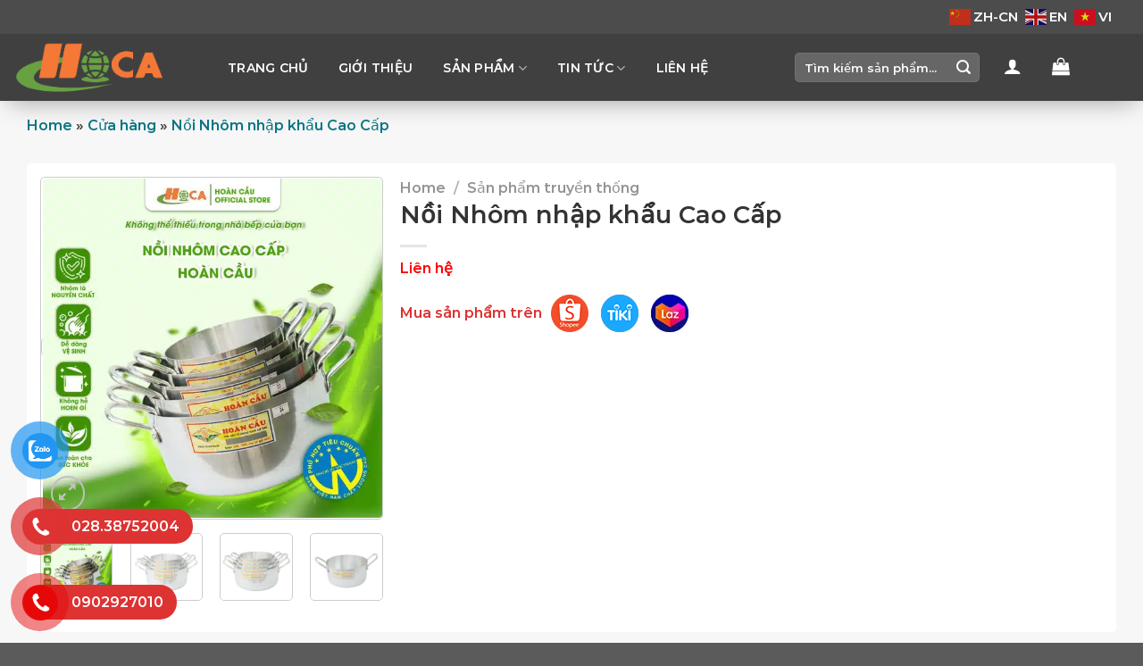

--- FILE ---
content_type: text/html; charset=UTF-8
request_url: https://hoancau-vn.com/san-pham/noi-nhom-cao-cap-hoca-chat-luong-cao
body_size: 32123
content:
<!DOCTYPE html>
<html lang="vi" class="loading-site no-js">
<head>
	<meta charset="UTF-8" />
	<link rel="profile" href="https://gmpg.org/xfn/11" />
	<link rel="pingback" href="https://hoancau-vn.com/xmlrpc.php" />

	<script>(function(html){html.className = html.className.replace(/\bno-js\b/,'js')})(document.documentElement);</script>
<meta name='robots' content='index, follow, max-image-preview:large, max-snippet:-1, max-video-preview:-1' />
<meta name="viewport" content="width=device-width, initial-scale=1" />
	<!-- This site is optimized with the Yoast SEO Premium plugin v19.0.1 (Yoast SEO v20.8) - https://yoast.com/wordpress/plugins/seo/ -->
	<title>Nồi nhôm cao cấp HOCA chất lượng cao</title>
	<meta name="description" content="Nồi nhôm cao cấp HOCA được làm từ nhôm lá nguyên chất với khả năng bền bỉ tuyệt vời, phù hợp với mọi loại bếp. Mua ngay giá ưu đãi tại HOCA." />
	<link rel="canonical" href="https://hoancau-vn.com/san-pham/noi-nhom-cao-cap-hoca-chat-luong-cao" />
	<meta property="og:locale" content="vi_VN" />
	<meta property="og:type" content="article" />
	<meta property="og:title" content="Nồi Nhôm nhập khẩu Cao Cấp" />
	<meta property="og:description" content="Nồi nhôm cao cấp HOCA được làm từ nhôm lá nguyên chất với khả năng bền bỉ tuyệt vời, phù hợp với mọi loại bếp. Mua ngay giá ưu đãi tại HOCA." />
	<meta property="og:url" content="https://hoancau-vn.com/san-pham/noi-nhom-cao-cap-hoca-chat-luong-cao" />
	<meta property="og:site_name" content="Công ty TNHH SX TM Hoàn Cầu" />
	<meta property="article:modified_time" content="2025-04-26T01:56:15+00:00" />
	<meta property="og:image" content="https://hoancau-vn.com/wp-content/uploads/2023/12/z5103188204507_a391e4ed5103e092cdaad3e341bf64e5.jpg" />
	<meta property="og:image:width" content="1800" />
	<meta property="og:image:height" content="1800" />
	<meta property="og:image:type" content="image/jpeg" />
	<meta name="twitter:card" content="summary_large_image" />
	<meta name="twitter:label1" content="Ước tính thời gian đọc" />
	<meta name="twitter:data1" content="6 phút" />
	<script type="application/ld+json" class="yoast-schema-graph">{"@context":"https://schema.org","@graph":[{"@type":"WebPage","@id":"https://hoancau-vn.com/san-pham/noi-nhom-cao-cap-hoca-chat-luong-cao","url":"https://hoancau-vn.com/san-pham/noi-nhom-cao-cap-hoca-chat-luong-cao","name":"Nồi nhôm cao cấp HOCA chất lượng cao","isPartOf":{"@id":"https://hoancau-vn.com/#website"},"primaryImageOfPage":{"@id":"https://hoancau-vn.com/san-pham/noi-nhom-cao-cap-hoca-chat-luong-cao#primaryimage"},"image":{"@id":"https://hoancau-vn.com/san-pham/noi-nhom-cao-cap-hoca-chat-luong-cao#primaryimage"},"thumbnailUrl":"https://hoancau-vn.com/wp-content/uploads/2023/12/z5103188204507_a391e4ed5103e092cdaad3e341bf64e5.jpg","datePublished":"2023-12-26T08:03:36+00:00","dateModified":"2025-04-26T01:56:15+00:00","description":"Nồi nhôm cao cấp HOCA được làm từ nhôm lá nguyên chất với khả năng bền bỉ tuyệt vời, phù hợp với mọi loại bếp. Mua ngay giá ưu đãi tại HOCA.","breadcrumb":{"@id":"https://hoancau-vn.com/san-pham/noi-nhom-cao-cap-hoca-chat-luong-cao#breadcrumb"},"inLanguage":"vi","potentialAction":[{"@type":"ReadAction","target":["https://hoancau-vn.com/san-pham/noi-nhom-cao-cap-hoca-chat-luong-cao"]}]},{"@type":"ImageObject","inLanguage":"vi","@id":"https://hoancau-vn.com/san-pham/noi-nhom-cao-cap-hoca-chat-luong-cao#primaryimage","url":"https://hoancau-vn.com/wp-content/uploads/2023/12/z5103188204507_a391e4ed5103e092cdaad3e341bf64e5.jpg","contentUrl":"https://hoancau-vn.com/wp-content/uploads/2023/12/z5103188204507_a391e4ed5103e092cdaad3e341bf64e5.jpg","width":1800,"height":1800},{"@type":"BreadcrumbList","@id":"https://hoancau-vn.com/san-pham/noi-nhom-cao-cap-hoca-chat-luong-cao#breadcrumb","itemListElement":[{"@type":"ListItem","position":1,"name":"Home","item":"https://hoancau-vn.com/"},{"@type":"ListItem","position":2,"name":"Cửa hàng","item":"https://hoancau-vn.com/cua-hang"},{"@type":"ListItem","position":3,"name":"Nồi Nhôm nhập khẩu Cao Cấp"}]},{"@type":"WebSite","@id":"https://hoancau-vn.com/#website","url":"https://hoancau-vn.com/","name":"Công ty TNHH SX TM Hoàn Cầu","description":"","potentialAction":[{"@type":"SearchAction","target":{"@type":"EntryPoint","urlTemplate":"https://hoancau-vn.com/?s={search_term_string}"},"query-input":"required name=search_term_string"}],"inLanguage":"vi"}]}</script>
	<!-- / Yoast SEO Premium plugin. -->


<link rel='dns-prefetch' href='//cdn.jsdelivr.net' />
<link rel='dns-prefetch' href='//use.fontawesome.com' />

<link rel='prefetch' href='https://hoancau-vn.com/wp-content/themes/flatsome/assets/js/chunk.countup.js?ver=3.16.6' />
<link rel='prefetch' href='https://hoancau-vn.com/wp-content/themes/flatsome/assets/js/chunk.sticky-sidebar.js?ver=3.16.6' />
<link rel='prefetch' href='https://hoancau-vn.com/wp-content/themes/flatsome/assets/js/chunk.tooltips.js?ver=3.16.6' />
<link rel='prefetch' href='https://hoancau-vn.com/wp-content/themes/flatsome/assets/js/chunk.vendors-popups.js?ver=3.16.6' />
<link rel='prefetch' href='https://hoancau-vn.com/wp-content/themes/flatsome/assets/js/chunk.vendors-slider.js?ver=3.16.6' />
<link rel="alternate" type="application/rss+xml" title="Dòng thông tin Công ty TNHH SX TM Hoàn Cầu &raquo;" href="https://hoancau-vn.com/feed" />
<link rel="alternate" type="application/rss+xml" title="Công ty TNHH SX TM Hoàn Cầu &raquo; Dòng bình luận" href="https://hoancau-vn.com/comments/feed" />
<link rel="alternate" type="application/rss+xml" title="Công ty TNHH SX TM Hoàn Cầu &raquo; Nồi Nhôm nhập khẩu Cao Cấp Dòng bình luận" href="https://hoancau-vn.com/san-pham/noi-nhom-cao-cap-hoca-chat-luong-cao/feed" />
<link rel="alternate" title="oNhúng (JSON)" type="application/json+oembed" href="https://hoancau-vn.com/wp-json/oembed/1.0/embed?url=https%3A%2F%2Fhoancau-vn.com%2Fsan-pham%2Fnoi-nhom-cao-cap-hoca-chat-luong-cao" />
<link rel="alternate" title="oNhúng (XML)" type="text/xml+oembed" href="https://hoancau-vn.com/wp-json/oembed/1.0/embed?url=https%3A%2F%2Fhoancau-vn.com%2Fsan-pham%2Fnoi-nhom-cao-cap-hoca-chat-luong-cao&#038;format=xml" />
<style id='wp-img-auto-sizes-contain-inline-css' type='text/css'>
img:is([sizes=auto i],[sizes^="auto," i]){contain-intrinsic-size:3000px 1500px}
/*# sourceURL=wp-img-auto-sizes-contain-inline-css */
</style>
<style id='wp-emoji-styles-inline-css' type='text/css'>

	img.wp-smiley, img.emoji {
		display: inline !important;
		border: none !important;
		box-shadow: none !important;
		height: 1em !important;
		width: 1em !important;
		margin: 0 0.07em !important;
		vertical-align: -0.1em !important;
		background: none !important;
		padding: 0 !important;
	}
/*# sourceURL=wp-emoji-styles-inline-css */
</style>
<style id='wp-block-library-inline-css' type='text/css'>
:root{--wp-block-synced-color:#7a00df;--wp-block-synced-color--rgb:122,0,223;--wp-bound-block-color:var(--wp-block-synced-color);--wp-editor-canvas-background:#ddd;--wp-admin-theme-color:#007cba;--wp-admin-theme-color--rgb:0,124,186;--wp-admin-theme-color-darker-10:#006ba1;--wp-admin-theme-color-darker-10--rgb:0,107,160.5;--wp-admin-theme-color-darker-20:#005a87;--wp-admin-theme-color-darker-20--rgb:0,90,135;--wp-admin-border-width-focus:2px}@media (min-resolution:192dpi){:root{--wp-admin-border-width-focus:1.5px}}.wp-element-button{cursor:pointer}:root .has-very-light-gray-background-color{background-color:#eee}:root .has-very-dark-gray-background-color{background-color:#313131}:root .has-very-light-gray-color{color:#eee}:root .has-very-dark-gray-color{color:#313131}:root .has-vivid-green-cyan-to-vivid-cyan-blue-gradient-background{background:linear-gradient(135deg,#00d084,#0693e3)}:root .has-purple-crush-gradient-background{background:linear-gradient(135deg,#34e2e4,#4721fb 50%,#ab1dfe)}:root .has-hazy-dawn-gradient-background{background:linear-gradient(135deg,#faaca8,#dad0ec)}:root .has-subdued-olive-gradient-background{background:linear-gradient(135deg,#fafae1,#67a671)}:root .has-atomic-cream-gradient-background{background:linear-gradient(135deg,#fdd79a,#004a59)}:root .has-nightshade-gradient-background{background:linear-gradient(135deg,#330968,#31cdcf)}:root .has-midnight-gradient-background{background:linear-gradient(135deg,#020381,#2874fc)}:root{--wp--preset--font-size--normal:16px;--wp--preset--font-size--huge:42px}.has-regular-font-size{font-size:1em}.has-larger-font-size{font-size:2.625em}.has-normal-font-size{font-size:var(--wp--preset--font-size--normal)}.has-huge-font-size{font-size:var(--wp--preset--font-size--huge)}.has-text-align-center{text-align:center}.has-text-align-left{text-align:left}.has-text-align-right{text-align:right}.has-fit-text{white-space:nowrap!important}#end-resizable-editor-section{display:none}.aligncenter{clear:both}.items-justified-left{justify-content:flex-start}.items-justified-center{justify-content:center}.items-justified-right{justify-content:flex-end}.items-justified-space-between{justify-content:space-between}.screen-reader-text{border:0;clip-path:inset(50%);height:1px;margin:-1px;overflow:hidden;padding:0;position:absolute;width:1px;word-wrap:normal!important}.screen-reader-text:focus{background-color:#ddd;clip-path:none;color:#444;display:block;font-size:1em;height:auto;left:5px;line-height:normal;padding:15px 23px 14px;text-decoration:none;top:5px;width:auto;z-index:100000}html :where(.has-border-color){border-style:solid}html :where([style*=border-top-color]){border-top-style:solid}html :where([style*=border-right-color]){border-right-style:solid}html :where([style*=border-bottom-color]){border-bottom-style:solid}html :where([style*=border-left-color]){border-left-style:solid}html :where([style*=border-width]){border-style:solid}html :where([style*=border-top-width]){border-top-style:solid}html :where([style*=border-right-width]){border-right-style:solid}html :where([style*=border-bottom-width]){border-bottom-style:solid}html :where([style*=border-left-width]){border-left-style:solid}html :where(img[class*=wp-image-]){height:auto;max-width:100%}:where(figure){margin:0 0 1em}html :where(.is-position-sticky){--wp-admin--admin-bar--position-offset:var(--wp-admin--admin-bar--height,0px)}@media screen and (max-width:600px){html :where(.is-position-sticky){--wp-admin--admin-bar--position-offset:0px}}

/*# sourceURL=wp-block-library-inline-css */
</style><style id='global-styles-inline-css' type='text/css'>
:root{--wp--preset--aspect-ratio--square: 1;--wp--preset--aspect-ratio--4-3: 4/3;--wp--preset--aspect-ratio--3-4: 3/4;--wp--preset--aspect-ratio--3-2: 3/2;--wp--preset--aspect-ratio--2-3: 2/3;--wp--preset--aspect-ratio--16-9: 16/9;--wp--preset--aspect-ratio--9-16: 9/16;--wp--preset--color--black: #000000;--wp--preset--color--cyan-bluish-gray: #abb8c3;--wp--preset--color--white: #ffffff;--wp--preset--color--pale-pink: #f78da7;--wp--preset--color--vivid-red: #cf2e2e;--wp--preset--color--luminous-vivid-orange: #ff6900;--wp--preset--color--luminous-vivid-amber: #fcb900;--wp--preset--color--light-green-cyan: #7bdcb5;--wp--preset--color--vivid-green-cyan: #00d084;--wp--preset--color--pale-cyan-blue: #8ed1fc;--wp--preset--color--vivid-cyan-blue: #0693e3;--wp--preset--color--vivid-purple: #9b51e0;--wp--preset--gradient--vivid-cyan-blue-to-vivid-purple: linear-gradient(135deg,rgb(6,147,227) 0%,rgb(155,81,224) 100%);--wp--preset--gradient--light-green-cyan-to-vivid-green-cyan: linear-gradient(135deg,rgb(122,220,180) 0%,rgb(0,208,130) 100%);--wp--preset--gradient--luminous-vivid-amber-to-luminous-vivid-orange: linear-gradient(135deg,rgb(252,185,0) 0%,rgb(255,105,0) 100%);--wp--preset--gradient--luminous-vivid-orange-to-vivid-red: linear-gradient(135deg,rgb(255,105,0) 0%,rgb(207,46,46) 100%);--wp--preset--gradient--very-light-gray-to-cyan-bluish-gray: linear-gradient(135deg,rgb(238,238,238) 0%,rgb(169,184,195) 100%);--wp--preset--gradient--cool-to-warm-spectrum: linear-gradient(135deg,rgb(74,234,220) 0%,rgb(151,120,209) 20%,rgb(207,42,186) 40%,rgb(238,44,130) 60%,rgb(251,105,98) 80%,rgb(254,248,76) 100%);--wp--preset--gradient--blush-light-purple: linear-gradient(135deg,rgb(255,206,236) 0%,rgb(152,150,240) 100%);--wp--preset--gradient--blush-bordeaux: linear-gradient(135deg,rgb(254,205,165) 0%,rgb(254,45,45) 50%,rgb(107,0,62) 100%);--wp--preset--gradient--luminous-dusk: linear-gradient(135deg,rgb(255,203,112) 0%,rgb(199,81,192) 50%,rgb(65,88,208) 100%);--wp--preset--gradient--pale-ocean: linear-gradient(135deg,rgb(255,245,203) 0%,rgb(182,227,212) 50%,rgb(51,167,181) 100%);--wp--preset--gradient--electric-grass: linear-gradient(135deg,rgb(202,248,128) 0%,rgb(113,206,126) 100%);--wp--preset--gradient--midnight: linear-gradient(135deg,rgb(2,3,129) 0%,rgb(40,116,252) 100%);--wp--preset--font-size--small: 13px;--wp--preset--font-size--medium: 20px;--wp--preset--font-size--large: 36px;--wp--preset--font-size--x-large: 42px;--wp--preset--spacing--20: 0.44rem;--wp--preset--spacing--30: 0.67rem;--wp--preset--spacing--40: 1rem;--wp--preset--spacing--50: 1.5rem;--wp--preset--spacing--60: 2.25rem;--wp--preset--spacing--70: 3.38rem;--wp--preset--spacing--80: 5.06rem;--wp--preset--shadow--natural: 6px 6px 9px rgba(0, 0, 0, 0.2);--wp--preset--shadow--deep: 12px 12px 50px rgba(0, 0, 0, 0.4);--wp--preset--shadow--sharp: 6px 6px 0px rgba(0, 0, 0, 0.2);--wp--preset--shadow--outlined: 6px 6px 0px -3px rgb(255, 255, 255), 6px 6px rgb(0, 0, 0);--wp--preset--shadow--crisp: 6px 6px 0px rgb(0, 0, 0);}:where(.is-layout-flex){gap: 0.5em;}:where(.is-layout-grid){gap: 0.5em;}body .is-layout-flex{display: flex;}.is-layout-flex{flex-wrap: wrap;align-items: center;}.is-layout-flex > :is(*, div){margin: 0;}body .is-layout-grid{display: grid;}.is-layout-grid > :is(*, div){margin: 0;}:where(.wp-block-columns.is-layout-flex){gap: 2em;}:where(.wp-block-columns.is-layout-grid){gap: 2em;}:where(.wp-block-post-template.is-layout-flex){gap: 1.25em;}:where(.wp-block-post-template.is-layout-grid){gap: 1.25em;}.has-black-color{color: var(--wp--preset--color--black) !important;}.has-cyan-bluish-gray-color{color: var(--wp--preset--color--cyan-bluish-gray) !important;}.has-white-color{color: var(--wp--preset--color--white) !important;}.has-pale-pink-color{color: var(--wp--preset--color--pale-pink) !important;}.has-vivid-red-color{color: var(--wp--preset--color--vivid-red) !important;}.has-luminous-vivid-orange-color{color: var(--wp--preset--color--luminous-vivid-orange) !important;}.has-luminous-vivid-amber-color{color: var(--wp--preset--color--luminous-vivid-amber) !important;}.has-light-green-cyan-color{color: var(--wp--preset--color--light-green-cyan) !important;}.has-vivid-green-cyan-color{color: var(--wp--preset--color--vivid-green-cyan) !important;}.has-pale-cyan-blue-color{color: var(--wp--preset--color--pale-cyan-blue) !important;}.has-vivid-cyan-blue-color{color: var(--wp--preset--color--vivid-cyan-blue) !important;}.has-vivid-purple-color{color: var(--wp--preset--color--vivid-purple) !important;}.has-black-background-color{background-color: var(--wp--preset--color--black) !important;}.has-cyan-bluish-gray-background-color{background-color: var(--wp--preset--color--cyan-bluish-gray) !important;}.has-white-background-color{background-color: var(--wp--preset--color--white) !important;}.has-pale-pink-background-color{background-color: var(--wp--preset--color--pale-pink) !important;}.has-vivid-red-background-color{background-color: var(--wp--preset--color--vivid-red) !important;}.has-luminous-vivid-orange-background-color{background-color: var(--wp--preset--color--luminous-vivid-orange) !important;}.has-luminous-vivid-amber-background-color{background-color: var(--wp--preset--color--luminous-vivid-amber) !important;}.has-light-green-cyan-background-color{background-color: var(--wp--preset--color--light-green-cyan) !important;}.has-vivid-green-cyan-background-color{background-color: var(--wp--preset--color--vivid-green-cyan) !important;}.has-pale-cyan-blue-background-color{background-color: var(--wp--preset--color--pale-cyan-blue) !important;}.has-vivid-cyan-blue-background-color{background-color: var(--wp--preset--color--vivid-cyan-blue) !important;}.has-vivid-purple-background-color{background-color: var(--wp--preset--color--vivid-purple) !important;}.has-black-border-color{border-color: var(--wp--preset--color--black) !important;}.has-cyan-bluish-gray-border-color{border-color: var(--wp--preset--color--cyan-bluish-gray) !important;}.has-white-border-color{border-color: var(--wp--preset--color--white) !important;}.has-pale-pink-border-color{border-color: var(--wp--preset--color--pale-pink) !important;}.has-vivid-red-border-color{border-color: var(--wp--preset--color--vivid-red) !important;}.has-luminous-vivid-orange-border-color{border-color: var(--wp--preset--color--luminous-vivid-orange) !important;}.has-luminous-vivid-amber-border-color{border-color: var(--wp--preset--color--luminous-vivid-amber) !important;}.has-light-green-cyan-border-color{border-color: var(--wp--preset--color--light-green-cyan) !important;}.has-vivid-green-cyan-border-color{border-color: var(--wp--preset--color--vivid-green-cyan) !important;}.has-pale-cyan-blue-border-color{border-color: var(--wp--preset--color--pale-cyan-blue) !important;}.has-vivid-cyan-blue-border-color{border-color: var(--wp--preset--color--vivid-cyan-blue) !important;}.has-vivid-purple-border-color{border-color: var(--wp--preset--color--vivid-purple) !important;}.has-vivid-cyan-blue-to-vivid-purple-gradient-background{background: var(--wp--preset--gradient--vivid-cyan-blue-to-vivid-purple) !important;}.has-light-green-cyan-to-vivid-green-cyan-gradient-background{background: var(--wp--preset--gradient--light-green-cyan-to-vivid-green-cyan) !important;}.has-luminous-vivid-amber-to-luminous-vivid-orange-gradient-background{background: var(--wp--preset--gradient--luminous-vivid-amber-to-luminous-vivid-orange) !important;}.has-luminous-vivid-orange-to-vivid-red-gradient-background{background: var(--wp--preset--gradient--luminous-vivid-orange-to-vivid-red) !important;}.has-very-light-gray-to-cyan-bluish-gray-gradient-background{background: var(--wp--preset--gradient--very-light-gray-to-cyan-bluish-gray) !important;}.has-cool-to-warm-spectrum-gradient-background{background: var(--wp--preset--gradient--cool-to-warm-spectrum) !important;}.has-blush-light-purple-gradient-background{background: var(--wp--preset--gradient--blush-light-purple) !important;}.has-blush-bordeaux-gradient-background{background: var(--wp--preset--gradient--blush-bordeaux) !important;}.has-luminous-dusk-gradient-background{background: var(--wp--preset--gradient--luminous-dusk) !important;}.has-pale-ocean-gradient-background{background: var(--wp--preset--gradient--pale-ocean) !important;}.has-electric-grass-gradient-background{background: var(--wp--preset--gradient--electric-grass) !important;}.has-midnight-gradient-background{background: var(--wp--preset--gradient--midnight) !important;}.has-small-font-size{font-size: var(--wp--preset--font-size--small) !important;}.has-medium-font-size{font-size: var(--wp--preset--font-size--medium) !important;}.has-large-font-size{font-size: var(--wp--preset--font-size--large) !important;}.has-x-large-font-size{font-size: var(--wp--preset--font-size--x-large) !important;}
/*# sourceURL=global-styles-inline-css */
</style>

<style id='classic-theme-styles-inline-css' type='text/css'>
/*! This file is auto-generated */
.wp-block-button__link{color:#fff;background-color:#32373c;border-radius:9999px;box-shadow:none;text-decoration:none;padding:calc(.667em + 2px) calc(1.333em + 2px);font-size:1.125em}.wp-block-file__button{background:#32373c;color:#fff;text-decoration:none}
/*# sourceURL=/wp-includes/css/classic-themes.min.css */
</style>
<link rel='stylesheet' id='contact-form-7-css' href='https://hoancau-vn.com/wp-content/plugins/contact-form-7/includes/css/styles.css?ver=5.7.7' type='text/css' media='all' />
<link rel='stylesheet' id='photoswipe-css' href='https://hoancau-vn.com/wp-content/plugins/woocommerce/assets/css/photoswipe/photoswipe.min.css?ver=7.7.2' type='text/css' media='all' />
<link rel='stylesheet' id='photoswipe-default-skin-css' href='https://hoancau-vn.com/wp-content/plugins/woocommerce/assets/css/photoswipe/default-skin/default-skin.min.css?ver=7.7.2' type='text/css' media='all' />
<style id='woocommerce-inline-inline-css' type='text/css'>
.woocommerce form .form-row .required { visibility: visible; }
/*# sourceURL=woocommerce-inline-inline-css */
</style>
<link rel='stylesheet' id='pzf-style-css' href='https://hoancau-vn.com/wp-content/plugins/button-contact-vr/css/style.css?ver=6.9' type='text/css' media='all' />
<link rel='stylesheet' id='font-awesome-official-css' href='https://use.fontawesome.com/releases/v6.3.0/css/all.css' type='text/css' media='all' integrity="sha384-nYX0jQk7JxCp1jdj3j2QdJbEJaTvTlhexnpMjwIkYQLdk9ZE3/g8CBw87XP2N0pR" crossorigin="anonymous" />
<link rel='stylesheet' id='flatsome-main-css' href='https://hoancau-vn.com/wp-content/themes/flatsome/assets/css/flatsome.css?ver=3.16.6' type='text/css' media='all' />
<style id='flatsome-main-inline-css' type='text/css'>
@font-face {
				font-family: "fl-icons";
				font-display: block;
				src: url(https://hoancau-vn.com/wp-content/themes/flatsome/assets/css/icons/fl-icons.eot?v=3.16.6);
				src:
					url(https://hoancau-vn.com/wp-content/themes/flatsome/assets/css/icons/fl-icons.eot#iefix?v=3.16.6) format("embedded-opentype"),
					url(https://hoancau-vn.com/wp-content/themes/flatsome/assets/css/icons/fl-icons.woff2?v=3.16.6) format("woff2"),
					url(https://hoancau-vn.com/wp-content/themes/flatsome/assets/css/icons/fl-icons.ttf?v=3.16.6) format("truetype"),
					url(https://hoancau-vn.com/wp-content/themes/flatsome/assets/css/icons/fl-icons.woff?v=3.16.6) format("woff"),
					url(https://hoancau-vn.com/wp-content/themes/flatsome/assets/css/icons/fl-icons.svg?v=3.16.6#fl-icons) format("svg");
			}
/*# sourceURL=flatsome-main-inline-css */
</style>
<link rel='stylesheet' id='flatsome-shop-css' href='https://hoancau-vn.com/wp-content/themes/flatsome/assets/css/flatsome-shop.css?ver=3.16.6' type='text/css' media='all' />
<link rel='stylesheet' id='flatsome-style-css' href='https://hoancau-vn.com/wp-content/themes/flatsome-child/style.css?ver=3.16.6.1680086001' type='text/css' media='all' />
<link rel='stylesheet' id='font-awesome-official-v4shim-css' href='https://use.fontawesome.com/releases/v6.3.0/css/v4-shims.css' type='text/css' media='all' integrity="sha384-SQz6YOYE9rzJdPMcxCxNEmEuaYeT0ayZY/ZxArYWtTnvBwcfHI6rCwtgsOonZ+08" crossorigin="anonymous" />
<script type="text/javascript" src="https://hoancau-vn.com/wp-includes/js/jquery/jquery.min.js?ver=3.7.1" id="jquery-core-js"></script>
<script type="text/javascript" src="https://hoancau-vn.com/wp-includes/js/jquery/jquery-migrate.min.js?ver=3.4.1" id="jquery-migrate-js"></script>
<link rel="https://api.w.org/" href="https://hoancau-vn.com/wp-json/" /><link rel="alternate" title="JSON" type="application/json" href="https://hoancau-vn.com/wp-json/wp/v2/product/494" /><link rel="EditURI" type="application/rsd+xml" title="RSD" href="https://hoancau-vn.com/xmlrpc.php?rsd" />
<meta name="generator" content="WordPress 6.9" />
<meta name="generator" content="WooCommerce 7.7.2" />
<link rel='shortlink' href='https://hoancau-vn.com/?p=494' />
<style>.bg{opacity: 0; transition: opacity 1s; -webkit-transition: opacity 1s;} .bg-loaded{opacity: 1;}</style>	<noscript><style>.woocommerce-product-gallery{ opacity: 1 !important; }</style></noscript>
	<link rel="icon" href="https://hoancau-vn.com/wp-content/uploads/2024/05/favicon-100x100.png" sizes="32x32" />
<link rel="icon" href="https://hoancau-vn.com/wp-content/uploads/2024/05/favicon-400x400.png" sizes="192x192" />
<link rel="apple-touch-icon" href="https://hoancau-vn.com/wp-content/uploads/2024/05/favicon-400x400.png" />
<meta name="msapplication-TileImage" content="https://hoancau-vn.com/wp-content/uploads/2024/05/favicon-400x400.png" />
<style id="custom-css" type="text/css">:root {--primary-color: #f04e24;}.container-width, .full-width .ubermenu-nav, .container, .row{max-width: 1250px}.row.row-collapse{max-width: 1220px}.row.row-small{max-width: 1242.5px}.row.row-large{max-width: 1280px}.sticky-add-to-cart--active, #wrapper,#main,#main.dark{background-color: #f7f7f7}.header-main{height: 75px}#logo img{max-height: 75px}#logo{width:200px;}#logo img{padding:8px 0;}.header-bottom{min-height: 40px}.header-top{min-height: 38px}.transparent .header-main{height: 90px}.transparent #logo img{max-height: 90px}.has-transparent + .page-title:first-of-type,.has-transparent + #main > .page-title,.has-transparent + #main > div > .page-title,.has-transparent + #main .page-header-wrapper:first-of-type .page-title{padding-top: 170px;}.header.show-on-scroll,.stuck .header-main{height:70px!important}.stuck #logo img{max-height: 70px!important}.search-form{ width: 56%;}.header-bg-color {background-color: #404040}.header-bottom {background-color: #f1f1f1}.header-main .nav > li > a{line-height: 16px }@media (max-width: 549px) {.header-main{height: 70px}#logo img{max-height: 70px}}.nav-dropdown{font-size:100%}.nav-dropdown-has-arrow li.has-dropdown:after{border-bottom-color: #ffffff;}.nav .nav-dropdown{background-color: #ffffff}.header-top{background-color:#4c4c4c!important;}/* Color */.accordion-title.active, .has-icon-bg .icon .icon-inner,.logo a, .primary.is-underline, .primary.is-link, .badge-outline .badge-inner, .nav-outline > li.active> a,.nav-outline >li.active > a, .cart-icon strong,[data-color='primary'], .is-outline.primary{color: #f04e24;}/* Color !important */[data-text-color="primary"]{color: #f04e24!important;}/* Background Color */[data-text-bg="primary"]{background-color: #f04e24;}/* Background */.scroll-to-bullets a,.featured-title, .label-new.menu-item > a:after, .nav-pagination > li > .current,.nav-pagination > li > span:hover,.nav-pagination > li > a:hover,.has-hover:hover .badge-outline .badge-inner,button[type="submit"], .button.wc-forward:not(.checkout):not(.checkout-button), .button.submit-button, .button.primary:not(.is-outline),.featured-table .title,.is-outline:hover, .has-icon:hover .icon-label,.nav-dropdown-bold .nav-column li > a:hover, .nav-dropdown.nav-dropdown-bold > li > a:hover, .nav-dropdown-bold.dark .nav-column li > a:hover, .nav-dropdown.nav-dropdown-bold.dark > li > a:hover, .header-vertical-menu__opener ,.is-outline:hover, .tagcloud a:hover,.grid-tools a, input[type='submit']:not(.is-form), .box-badge:hover .box-text, input.button.alt,.nav-box > li > a:hover,.nav-box > li.active > a,.nav-pills > li.active > a ,.current-dropdown .cart-icon strong, .cart-icon:hover strong, .nav-line-bottom > li > a:before, .nav-line-grow > li > a:before, .nav-line > li > a:before,.banner, .header-top, .slider-nav-circle .flickity-prev-next-button:hover svg, .slider-nav-circle .flickity-prev-next-button:hover .arrow, .primary.is-outline:hover, .button.primary:not(.is-outline), input[type='submit'].primary, input[type='submit'].primary, input[type='reset'].button, input[type='button'].primary, .badge-inner{background-color: #f04e24;}/* Border */.nav-vertical.nav-tabs > li.active > a,.scroll-to-bullets a.active,.nav-pagination > li > .current,.nav-pagination > li > span:hover,.nav-pagination > li > a:hover,.has-hover:hover .badge-outline .badge-inner,.accordion-title.active,.featured-table,.is-outline:hover, .tagcloud a:hover,blockquote, .has-border, .cart-icon strong:after,.cart-icon strong,.blockUI:before, .processing:before,.loading-spin, .slider-nav-circle .flickity-prev-next-button:hover svg, .slider-nav-circle .flickity-prev-next-button:hover .arrow, .primary.is-outline:hover{border-color: #f04e24}.nav-tabs > li.active > a{border-top-color: #f04e24}.widget_shopping_cart_content .blockUI.blockOverlay:before { border-left-color: #f04e24 }.woocommerce-checkout-review-order .blockUI.blockOverlay:before { border-left-color: #f04e24 }/* Fill */.slider .flickity-prev-next-button:hover svg,.slider .flickity-prev-next-button:hover .arrow{fill: #f04e24;}/* Focus */.primary:focus-visible, .submit-button:focus-visible, button[type="submit"]:focus-visible { outline-color: #f04e24!important; }/* Background Color */[data-icon-label]:after, .secondary.is-underline:hover,.secondary.is-outline:hover,.icon-label,.button.secondary:not(.is-outline),.button.alt:not(.is-outline), .badge-inner.on-sale, .button.checkout, .single_add_to_cart_button, .current .breadcrumb-step{ background-color:#dd3333; }[data-text-bg="secondary"]{background-color: #dd3333;}/* Color */.secondary.is-underline,.secondary.is-link, .secondary.is-outline,.stars a.active, .star-rating:before, .woocommerce-page .star-rating:before,.star-rating span:before, .color-secondary{color: #dd3333}/* Color !important */[data-text-color="secondary"]{color: #dd3333!important;}/* Border */.secondary.is-outline:hover{border-color:#dd3333}/* Focus */.secondary:focus-visible, .alt:focus-visible { outline-color: #dd3333!important; }body{color: #3d3d3d}h1,h2,h3,h4,h5,h6,.heading-font{color: #333333;}body{font-size: 100%;}@media screen and (max-width: 549px){body{font-size: 100%;}}body{font-family: Montserrat, sans-serif;}body {font-weight: 400;font-style: normal;}.nav > li > a {font-family: Montserrat, sans-serif;}.mobile-sidebar-levels-2 .nav > li > ul > li > a {font-family: Montserrat, sans-serif;}.nav > li > a,.mobile-sidebar-levels-2 .nav > li > ul > li > a {font-weight: 600;font-style: normal;}h1,h2,h3,h4,h5,h6,.heading-font, .off-canvas-center .nav-sidebar.nav-vertical > li > a{font-family: Montserrat, sans-serif;}h1,h2,h3,h4,h5,h6,.heading-font,.banner h1,.banner h2 {font-weight: 600;font-style: normal;}.alt-font{font-family: "Dancing Script", sans-serif;}.alt-font {font-weight: 400!important;font-style: normal!important;}.breadcrumbs{text-transform: none;}.header:not(.transparent) .header-nav-main.nav > li > a {color: #ffffff;}.header:not(.transparent) .header-nav-main.nav > li > a:hover,.header:not(.transparent) .header-nav-main.nav > li.active > a,.header:not(.transparent) .header-nav-main.nav > li.current > a,.header:not(.transparent) .header-nav-main.nav > li > a.active,.header:not(.transparent) .header-nav-main.nav > li > a.current{color: #f47836;}.header-nav-main.nav-line-bottom > li > a:before,.header-nav-main.nav-line-grow > li > a:before,.header-nav-main.nav-line > li > a:before,.header-nav-main.nav-box > li > a:hover,.header-nav-main.nav-box > li.active > a,.header-nav-main.nav-pills > li > a:hover,.header-nav-main.nav-pills > li.active > a{color:#FFF!important;background-color: #f47836;}a{color: #444444;}a:hover{color: #f04e24;}.tagcloud a:hover{border-color: #f04e24;background-color: #f04e24;}.shop-page-title.featured-title .title-bg{ background-image: url(https://hoancau-vn.com/wp-content/uploads/2023/12/z5103188204507_a391e4ed5103e092cdaad3e341bf64e5.jpg)!important;}@media screen and (min-width: 550px){.products .box-vertical .box-image{min-width: 400px!important;width: 400px!important;}}.nav-vertical-fly-out > li + li {border-top-width: 1px; border-top-style: solid;}/* Custom CSS */.absolute-footer {color: white !important;padding: 0px 0 15px !important;font-size: .9em;background: black;}.label-new.menu-item > a:after{content:"New";}.label-hot.menu-item > a:after{content:"Hot";}.label-sale.menu-item > a:after{content:"Sale";}.label-popular.menu-item > a:after{content:"Popular";}</style>		<style type="text/css" id="wp-custom-css">
			span.widget-title {color: #000;display: block;font-size: 18px;font-weight: 700;line-height: 41px; margin: 0; position: relative;text-transform: uppercase;     border-bottom: 2px solid #F47836;}
.widget>.is-divider {display: none;}
.widget ul{font-size: 15px; margin-top: 10px;}
.widget {
    background-color: #fff;
    -webkit-box-shadow: 0 5px 20px rgba(0, 0, 0, 0.2);
    box-shadow: 0 5px 20px rgba(0, 0, 0, 0.2);
    border-radius: 8px;
    padding: 15px;
}
.box-text-products .name.product-title a {
    overflow: hidden;
    text-overflow: ellipsis;
    -webkit-line-clamp: 2;
    display: -webkit-box;
    -webkit-box-orient: vertical;
    min-height: 0px;
    margin: 0;
}

.blog-single .is-divider, .blog-single .entry-category {
    display: none;
}
.blog-single .entry-header-text {
    padding-bottom: 0;
}
.entry-header-text-top {
    padding-top: 0;
}
.entry-header-text {
    padding: 1.5em 0 1.5em;
}
.archive-page-header h1{font-size: 21px;}
.archive-page-header .large-12{padding-bottom: 0;}
.archive-page-header .taxonomy-description{text-align: left;}
.post-title {
    overflow: hidden;
    text-overflow: ellipsis;
    -webkit-line-clamp: 2;
    display: -webkit-box;
    -webkit-box-orient: vertical;
    min-height: 0px;
    margin: 0;
}
.header-nav-main>li>a{color: #3E281B; font-size: 14px; padding: 0 10px;}
.pg-t-1 .box-category{
    margin: 0;
    transition: .3s;
    -webkit-box-shadow: 0 2px 4px 1px rgb(0 0 0 / 12%);
    box-shadow: 0 2px 4px 1px rgb(0 0 0 / 12%);
    border-radius: 3px;
    background: #fff;
}
.pg-t-1 .header-title{
    border-top: 1px solid #e6e6e6;
    padding-top: 5px;
    font-weight: 600;
    text-align: center;
    line-height: 16px;
	text-transform: none;
	font-size: 13px;
}
.pg-t-1 .box-text{padding: 10px}
.pg-t-1 .box-image{padding: 5px;}
.badge .on-sale {border-radius: 0;background-color: transparent !important;color: #fff; width: 33px;height: 44px;padding-top: 2.2rem;font-size: 1.3rem; font-family: Roboto,sans-serif; text-align: center;font-weight: 500; background-repeat: no-repeat;background-position: 0 0;background-size: contain;background-image: url(https://hatari.com.vn/wp-content/themes/web-khoi-nghiep/images/gia.svg);text-transform: uppercase;position: absolute; top: -1px;right: -1px;}
.badge .on-sale .onsale {display: block; font-size: 14px; margin-top: -12px; margin-right: 0px;}
.sp-t-1 .col-inner{border-radius: 6px;
    position: relative;
    box-shadow: 0 0 4px 0 rgb(0 0 0 / 8%);
    padding: 15px;
    background: #fff; border: 1px solid #e2e2e2}
.blog-t-1 .col-inner{border-radius: 6px;
    position: relative;
    box-shadow: 0 0 4px 0 rgb(0 0 0 / 8%);
    padding: 15px;
    background: #fff; border: 1px solid #e2e2e2;}
span.amount{font-weight: 600; color: red;}
.buy_ins {
    line-height: normal;
    display: block;
    padding: 9px 0;
    text-align: center;
    margin: 10px 0 0;
    background-image: linear-gradient(-180deg,#4180fd 0,#6c9dff 99%);
    -moz-border-radius: 5px;
    -webkit-border-radius: 5px;
    border-radius: 5px;
    color: #fff;
    font-size: 16px;
    text-transform: uppercase;
}
.buy_ins span {
    display: block;
    font-size: 12px;
    color: #fff;
    text-transform: none;
}
.buy_ins:hover{color: #fff;}
#tab-title-reviews{display: none;}
.form-dangky{
    padding: 10px;
    margin-bottom: 12px;
    background: #fff;
    text-align: center;
    color: #fff;
    -webkit-box-shadow: 0 1px 3px 0 rgb(0 0 0 / 8%);
    background: #4080ff;
    background: linear-gradient(to left,#4080ff,#5082e5);
    border-radius: 5px;
    -webkit-box-shadow: 0 1px 3px 0 rgb(0 0 0 / 8%);
    box-shadow: 0 1px 3px 0 rgb(0 0 0 / 8%);
}
.product-info{padding-right: 15px;}
#product-sidebar{padding-left: 15px; padding-right: 15px;}
.form-dangky h4{margin-bottom: 0; color: #fff; font-size: 15px;}
.form-dangky p{margin-bottom: 10px; font-size: 14px;}
.dangky-t{display: flex; font-size: 14px;}
.dangky-t>input{text-transform: none;}
.dangky-t .wpcf7-spinner{display: none;}
.list_keys {
    position: relative;
    border: 2px dashed #e00;
    padding: 10px;
    border-radius: 6px;
    margin-bottom: 10px;
}
.why-buy label {
    font-size: 12px;
    font-weight: 500;
    background: #4280fc;
    color: #fff;
    text-transform: uppercase;
    position: relative;
    padding: 8px 15px;
    width: 100%;
    border-radius: 3px;
    box-shadow: 0 3px 4px 0 rgb(10 31 68 / 10%), 0 0 1px 0 rgb(10 31 68 / 8%);
}
.wsupport-s {
    margin: 0 -1%;
    text-align: center;
    overflow: hidden;
    clear: both;
}
.wsupport-s li {
    width: 31.3333%;
    border: 1px solid #ddd;
    border-radius: 5px;
    list-style: none;
    padding: 12px 0;
    -webkit-box-shadow: 0 1px 3px 0 rgb(0 0 0 / 8%);
    box-shadow: 0 1px 3px 0 rgb(0 0 0 / 8%);
    margin: 1%;
    float: left;
}
.wsupport-s li i {
    display: block;
    font-size: 26px;
    margin-bottom: 5px;
}
.wsupport-s li p {
    font-size: 11px;
    line-height: 1.2em;
    margin: 0;
	overflow: hidden;
    text-overflow: ellipsis;
    -webkit-line-clamp: 2;
    display: -webkit-box;
    -webkit-box-orient: vertical;
    min-height: 0px;
    margin: 0;
}
#woocommerce-product-search-field-0{border-radius: 5px;}
.header-nav-main a .header-cart-title{color: #333; text-transform: none; font-size: 15px;}
#mega-menu-wrap>ul>li>a:hover{padding-left: 5px;}
.title-t-1 b{color: #fff0;}
.title-t-1 h3{margin-bottom: 0;}
.title-t-1 span{color: #d79f02; font-size: 30px; font-weight: bold;}
.title-t-2 span{color: #000; text-transform: none; border-bottom: 2px solid #E99C1E;}
.title-t-2{margin-bottom: 15px;}
.title-t-2 i{color: #E99C1E; opacity: 1;}
.title-t-2 h3{border-bottom: 0;}
.text-title-t-1 strong{color: #E99C1E;; text-transform: uppercase; font-size: 20px}
.text-title-t-1 p{margin-bottom: 8px;}
.text-footer-t h4{text-transform: uppercase;}
.text-footer-t p{margin-bottom: 8px; font-size: 15px;}
.text-title-t-1 a{color: red; font-weight: 600;}
.text-footer-t ul{list-style: none;}
.text-footer-t li{margin-bottom: 8px; font-size: 15px; margin-left: 0 !important;}
.footer-text>p{margin-bottom: 0; padding-top: 10px;}
#masthead{box-shadow: 1px 8px 29px -9px rgb(0 0 0 / 40%);}
.nav-dropdown>li>a{font-size: 14px; text-transform: uppercase; color: #333;}
.nav-dropdown>li>a:hover{color: #F47836 !important;}
.text-gt-t-1{margin-bottom: 15px;}
.title-wc{color: #d79f02;}
#header-contact a{font-size: 13px; color: #fff; text-transform: none;}
.blog-wrapper>div>.large-9{padding-right: 15px;}
.post-sidebar{padding-left: 15px !important;}
.content-detail{margin-bottom: 30px;}
.attachment-woocommerce_thumbnail>img{border-radius: 10px;}
.product-thumbnails a{background: #fff0;}
.box-boxinfo {
    border: dashed 3px #3e281b;
    background-color: #f2f2f2;
    width: 100%;
    padding: 25px;
    -webkit-border-radius: 7px;
    border-radius: 7px;
    line-height: 22px;
    margin-top: 20px;
}
.dangky-t-1>p{margin: 15px 0; text-align: center;}
.dangky-t-1>p>input{width: 100%; border-radius: 5px;}
.custom-html-widget{border: 1px solid #ececec; padding: 15px;}
.wpcf7-spinner{display: none;}
.gr-t-1 .box-image {
    height: 80px;
    border: 1px solid #ccc;
    padding: 10px;
    background: #FFF;
}
.gr-t-1 .box-image img {
    object-fit: scale-down;
    display: block;
    width: 100%;
    height: 100%;
}
p.form-row-first, p.form-row-last {
    width: 100%;
}


.row-db>div{padding-bottom: 0;}
.row-db p{margin-bottom: 0; padding: 15px 0 0 0; padding-bottom: 0;}
.row-db p span>span{color: #087685 !important;}
.row-db p a{color: #087685 !important;}
.home .row-db{display: none;}

.top-bar-nav a span{color: #fff; font-size: 13px;}
.img-t-1 img{background: #fff; border-radius: 10px}
#masthead>div{max-width: 1400px;}
#masthead>.header-inner>.hide-for-medium{width: 30%;}

/* css form đăng ký */
.dangky-t-1>p{margin: 15px 0; text-align: center;}
.dangky-t-1>p>input{width: 100%; border-radius: 5px;}
.custom-html-widget{border: 1px solid #ececec; padding: 15px;}
.wpcf7-spinner{display: none;}
.dangky-t>p>span>input {
	width: 72%;
    padding: 0px;
    font-size: 14px;
    text-indent: 46px;
    border-radius: 0px;
    height: 50px;
    border: 0;
    background: #fff url(https://naturegift.com.vn/wp-content/uploads/2023/04/icon-mail.png) no-repeat 20px center;
    border-top-left-radius: 4px;
    border-bottom-left-radius: 4px;
	border: 1px solid #ccc;
}
.dangky-t>p>span{display: contents !important;}
.dangky-t>p>input {
	height: 50px;
	border-top-right-radius: 4px;
    border-bottom-right-radius: 4px;
    width: 24%;
    display: inline-block;
    vertical-align: top;
    margin-left: -5px;
}
.dangky-t>p{font-size: 14px; width: 100%; position: relative;
    display: inline-block;
    vertical-align: top;}
.dangky-t>input{text-transform: none;}
.dangky-t .wpcf7-spinner{display: none;}
.text-footer-t>h3{font-size: 25px; margin-bottom: 0;}

/* end */
.header-nav-main{justify-content: right;}
.text-box-t-1>h3{font-size: 17px; margin-bottom: 0}
.text-box-t-1>p{font-size: 15px;}
.text-title-t-1>h2{font-size: 28px; margin-bottom: 25px;}

/* css tab 8 */
.tab-t-1 .nav > li {
    background: #ebebec;
    padding: 5px 20px 5px 100px;
    margin: 0 10px;
    border-radius: 5px;
}
.tab-t-1 .nav > li > a {
    color: #000!important;
    font-size: 16px;
    font-weight: normal;
}
.tab-t-1 li:nth-child(2):before {
    content: '';
    width: 82px;
    height: 96px;
    background: url(/wp-content/uploads/2024/01/ch2.png);
	background-repeat: no-repeat;
    background-size: 100%;
    display: inline-block;
    position: absolute;
    bottom: 0px;
    left: 10px;
}
.tab-t-1 li:nth-child(1):before {
    content: '';
    width: 82px;
    height: 96px;
    background: url(/wp-content/uploads/2024/01/ch3.png);
    background-size: 100%;
    background-repeat: no-repeat; /* Thêm dòng này để ảnh không lặp lại */
    display: inline-block;
    position: absolute;
    bottom: 0px;
    left: 10px;
}

.tab-t-1 li:nth-child(4):before {
    content: '';
    width: 82px;
    height: 96px;
    background: url(/wp-content/uploads/2023/12/ic3-1.png);
	background-repeat: no-repeat;
    background-size: 100%;
    display: inline-block;
    position: absolute;
    bottom: 0px;
    left: 10px;
}
.tab-t-1 li:nth-child(3):before {
    content: '';
    width: 82px;
    height: 96px;
    background: url(/wp-content/uploads/2024/01/ch1.png);
	background-repeat: no-repeat;
    background-size: 100%;
    display: inline-block;
    position: absolute;
    bottom: 0px;
    left: 10px;
}

.tab-t-1 ul>.active{background: #F47836;}
.tab-t-1 ul>li{margin: 0 15px !important}
.tab-t-1 ul>.active:hover{background: #F47836;}
.tab-t-1 ul>.active>a>span{color: #fff;}

/* end */
.woocommerce-product-gallery__image {
    border: 1px solid #ccc!important;
}
.woocommerce-product-gallery__image, .woocommerce-product-gallery__image img {
    border-radius: 5px;
	padding: 1px;
}
.flickity-slider>div>a {
    border: 1px solid #ccc;
    border-radius: 5px;
}
.santmdt {
    display: flex;
    align-items: center;
}
.santmdt p {
    margin-bottom: 0;
    font-weight: bold;
    color: #dd3333;
}
.santmdt .san {
    margin-left: 10px;
    max-width: 35px;
}
.santmdt br{display: none;}
.camket {
    background-size: 40px!important;
    padding-left: 50px;
}
.camket .title {
    font-weight: bold;
    margin-bottom: 0;
}
.camket .content {
    font-size: 14px;
    margin-bottom: 0;
}
.caccamket {
    margin-top: 0;
    background: #f2f2f2;
    border-radius: 10px;
    padding: 10px;
	margin-bottom: 20px;
}
.text-widget-sp-t>h3{margin-bottom: 0; font-size: 17px;}
.text-widget-sp-t p{font-size: 14px;}
.col-widget-sp .dangky-t>p>input{width: 30%; height: 40px;}
.col-widget-sp .dangky-t>p>span>input{width: 65%; height: 40px;}
.product-tabs>li>a{border-radius: 5px 5px 0 0;}
.product-tabs{border-bottom: 2px solid #F04E24;}
.price_slider_wrapper{padding-top: 15px;}
.single_add_to_cart_button{text-transform: none; border-radius: 5px; font-weight: 400;}
.buy_now_button{text-transform: none; border-radius: 5px; font-weight: 400;}

/* css acc */
.accordion-item{border: 1px solid #F04E24;
    margin-bottom: 15px;
    -webkit-box-shadow: 8px 8px 25px rgba(0, 0, 0, 0.16);
    box-shadow: 8px 8px 25px rgba(0, 0, 0, 0.16);}
.accordion-title {
	margin-bottom: 0;
    cursor: pointer;
    font-weight: 500;
    width: 100%;
    padding: 15px 30px;
    font-size: 16px;
    -webkit-transition: .3s all ease-in-out;
    transition: .3s all ease-in-out;
	background-color: #ffffff; font-size: 16px; font-weight: 500;}
.accordion i{display: none;}
.accordion .accordion-title:hover{background: #F04E24; color: #fff;}
.accordion-inner{background: #fff;     border: 1px solid #F04E24; font-size: 16px; padding: 20px 30px;}
.accordion .active{background: #F04E24; color: #fff !important;}

/* end */

.text-gt-t>p{font-size: 18px; margin-bottom: 8px;}
.text-gt-t>h2{font-size: 44px;}

.price>del>span>bdi{color: #333;}

.text-gt-t>.title {
    color: #f04e24;
    border-left: 2px solid;
    padding-left: 10px;
    margin: 0px 0 15px;
    font-size: 18px;
}
.text-gt-t p{font-size: 14px;}
.text-cout-t>h2{font-size: 26px; font-weight: 700; color: #f04e24; padding-top: 15px;}
.text-cout-t p{font-size: 14px;}
.woocommerce-loop-product__title>a{font-weight: 600;}
b, strong{font-weight: 600 !important;}


@media only screen and (max-width: 640px) {
	.sp-t-1{margin-left: 0 !important;}
	.sp-t-1 .col-inner{padding: 5px;}
	.tab-t-1 .nav-normal{
    width: 100%;
    overflow-x: auto;
    white-space: nowrap;
    -webkit-overflow-scrolling: touch; /* Cho di động */
  }

  .tab-t-1 .nav {
    display: inline-block;
    padding: 10px;
    border: 1px solid #ccc;
    margin-right: 10px;
    cursor: pointer;
		padding-top: 41px;
  }
	
	.text-gt-t>h2{font-size: 25px;}
	.mmt-button__label{display: none !important;}
	.nav-sidebar>li>a{color: #333;}
}


		</style>
		<style id="flatsome-variation-images-css">.ux-additional-variation-images-thumbs-placeholder {max-height: 0;opacity: 0;visibility: hidden;transition: visibility .1s, opacity .1s, max-height .2s ease-out;}.ux-additional-variation-images-thumbs-placeholder--visible {max-height: 1000px;opacity: 1;visibility: visible;transition: visibility .2s, opacity .2s, max-height .1s ease-in;}</style><style id="kirki-inline-styles">/* cyrillic-ext */
@font-face {
  font-family: 'Montserrat';
  font-style: normal;
  font-weight: 400;
  font-display: swap;
  src: url(https://hoancau-vn.com/wp-content/fonts/montserrat/font) format('woff');
  unicode-range: U+0460-052F, U+1C80-1C8A, U+20B4, U+2DE0-2DFF, U+A640-A69F, U+FE2E-FE2F;
}
/* cyrillic */
@font-face {
  font-family: 'Montserrat';
  font-style: normal;
  font-weight: 400;
  font-display: swap;
  src: url(https://hoancau-vn.com/wp-content/fonts/montserrat/font) format('woff');
  unicode-range: U+0301, U+0400-045F, U+0490-0491, U+04B0-04B1, U+2116;
}
/* vietnamese */
@font-face {
  font-family: 'Montserrat';
  font-style: normal;
  font-weight: 400;
  font-display: swap;
  src: url(https://hoancau-vn.com/wp-content/fonts/montserrat/font) format('woff');
  unicode-range: U+0102-0103, U+0110-0111, U+0128-0129, U+0168-0169, U+01A0-01A1, U+01AF-01B0, U+0300-0301, U+0303-0304, U+0308-0309, U+0323, U+0329, U+1EA0-1EF9, U+20AB;
}
/* latin-ext */
@font-face {
  font-family: 'Montserrat';
  font-style: normal;
  font-weight: 400;
  font-display: swap;
  src: url(https://hoancau-vn.com/wp-content/fonts/montserrat/font) format('woff');
  unicode-range: U+0100-02BA, U+02BD-02C5, U+02C7-02CC, U+02CE-02D7, U+02DD-02FF, U+0304, U+0308, U+0329, U+1D00-1DBF, U+1E00-1E9F, U+1EF2-1EFF, U+2020, U+20A0-20AB, U+20AD-20C0, U+2113, U+2C60-2C7F, U+A720-A7FF;
}
/* latin */
@font-face {
  font-family: 'Montserrat';
  font-style: normal;
  font-weight: 400;
  font-display: swap;
  src: url(https://hoancau-vn.com/wp-content/fonts/montserrat/font) format('woff');
  unicode-range: U+0000-00FF, U+0131, U+0152-0153, U+02BB-02BC, U+02C6, U+02DA, U+02DC, U+0304, U+0308, U+0329, U+2000-206F, U+20AC, U+2122, U+2191, U+2193, U+2212, U+2215, U+FEFF, U+FFFD;
}
/* cyrillic-ext */
@font-face {
  font-family: 'Montserrat';
  font-style: normal;
  font-weight: 600;
  font-display: swap;
  src: url(https://hoancau-vn.com/wp-content/fonts/montserrat/font) format('woff');
  unicode-range: U+0460-052F, U+1C80-1C8A, U+20B4, U+2DE0-2DFF, U+A640-A69F, U+FE2E-FE2F;
}
/* cyrillic */
@font-face {
  font-family: 'Montserrat';
  font-style: normal;
  font-weight: 600;
  font-display: swap;
  src: url(https://hoancau-vn.com/wp-content/fonts/montserrat/font) format('woff');
  unicode-range: U+0301, U+0400-045F, U+0490-0491, U+04B0-04B1, U+2116;
}
/* vietnamese */
@font-face {
  font-family: 'Montserrat';
  font-style: normal;
  font-weight: 600;
  font-display: swap;
  src: url(https://hoancau-vn.com/wp-content/fonts/montserrat/font) format('woff');
  unicode-range: U+0102-0103, U+0110-0111, U+0128-0129, U+0168-0169, U+01A0-01A1, U+01AF-01B0, U+0300-0301, U+0303-0304, U+0308-0309, U+0323, U+0329, U+1EA0-1EF9, U+20AB;
}
/* latin-ext */
@font-face {
  font-family: 'Montserrat';
  font-style: normal;
  font-weight: 600;
  font-display: swap;
  src: url(https://hoancau-vn.com/wp-content/fonts/montserrat/font) format('woff');
  unicode-range: U+0100-02BA, U+02BD-02C5, U+02C7-02CC, U+02CE-02D7, U+02DD-02FF, U+0304, U+0308, U+0329, U+1D00-1DBF, U+1E00-1E9F, U+1EF2-1EFF, U+2020, U+20A0-20AB, U+20AD-20C0, U+2113, U+2C60-2C7F, U+A720-A7FF;
}
/* latin */
@font-face {
  font-family: 'Montserrat';
  font-style: normal;
  font-weight: 600;
  font-display: swap;
  src: url(https://hoancau-vn.com/wp-content/fonts/montserrat/font) format('woff');
  unicode-range: U+0000-00FF, U+0131, U+0152-0153, U+02BB-02BC, U+02C6, U+02DA, U+02DC, U+0304, U+0308, U+0329, U+2000-206F, U+20AC, U+2122, U+2191, U+2193, U+2212, U+2215, U+FEFF, U+FFFD;
}/* vietnamese */
@font-face {
  font-family: 'Dancing Script';
  font-style: normal;
  font-weight: 400;
  font-display: swap;
  src: url(https://hoancau-vn.com/wp-content/fonts/dancing-script/font) format('woff');
  unicode-range: U+0102-0103, U+0110-0111, U+0128-0129, U+0168-0169, U+01A0-01A1, U+01AF-01B0, U+0300-0301, U+0303-0304, U+0308-0309, U+0323, U+0329, U+1EA0-1EF9, U+20AB;
}
/* latin-ext */
@font-face {
  font-family: 'Dancing Script';
  font-style: normal;
  font-weight: 400;
  font-display: swap;
  src: url(https://hoancau-vn.com/wp-content/fonts/dancing-script/font) format('woff');
  unicode-range: U+0100-02BA, U+02BD-02C5, U+02C7-02CC, U+02CE-02D7, U+02DD-02FF, U+0304, U+0308, U+0329, U+1D00-1DBF, U+1E00-1E9F, U+1EF2-1EFF, U+2020, U+20A0-20AB, U+20AD-20C0, U+2113, U+2C60-2C7F, U+A720-A7FF;
}
/* latin */
@font-face {
  font-family: 'Dancing Script';
  font-style: normal;
  font-weight: 400;
  font-display: swap;
  src: url(https://hoancau-vn.com/wp-content/fonts/dancing-script/font) format('woff');
  unicode-range: U+0000-00FF, U+0131, U+0152-0153, U+02BB-02BC, U+02C6, U+02DA, U+02DC, U+0304, U+0308, U+0329, U+2000-206F, U+20AC, U+2122, U+2191, U+2193, U+2212, U+2215, U+FEFF, U+FFFD;
}</style></head>

<body data-rsssl=1 class="wp-singular product-template-default single single-product postid-494 wp-theme-flatsome wp-child-theme-flatsome-child theme-flatsome woocommerce woocommerce-page woocommerce-no-js lightbox nav-dropdown-has-arrow">


<a class="skip-link screen-reader-text" href="#main">Skip to content</a>

<div id="wrapper">

	
	<header id="header" class="header has-sticky sticky-jump">
		<div class="header-wrapper">
			<div id="top-bar" class="header-top hide-for-sticky nav-dark hide-for-medium">
    <div class="flex-row container">
      <div class="flex-col hide-for-medium flex-left">
          <ul class="nav nav-left medium-nav-center nav-small  nav-divided">
                        </ul>
      </div>

      <div class="flex-col hide-for-medium flex-center">
          <ul class="nav nav-center nav-small  nav-divided">
                        </ul>
      </div>

      <div class="flex-col hide-for-medium flex-right">
         <ul class="nav top-bar-nav nav-right nav-small  nav-divided">
              <li class="html custom html_topbar_right"><div class="gtranslate_wrapper" id="gt-wrapper-23609410"></div></li>          </ul>
      </div>

      
    </div>
</div>
<div id="masthead" class="header-main nav-dark">
      <div class="header-inner flex-row container logo-left medium-logo-center" role="navigation">

          <!-- Logo -->
          <div id="logo" class="flex-col logo">
            
<!-- Header logo -->
<a href="https://hoancau-vn.com/" title="Công ty TNHH SX TM Hoàn Cầu" rel="home">
		<picture class="header_logo header-logo">
<source type="image/webp" srcset="https://hoancau-vn.com/wp-content/uploads/2023/12/logo.png.webp"/>
<img width="851" height="293" src="https://hoancau-vn.com/wp-content/uploads/2023/12/logo.png" alt="Công ty TNHH SX TM Hoàn Cầu"/>
</picture>
<picture class="header-logo-dark">
<source type="image/webp" srcset="https://hoancau-vn.com/wp-content/uploads/2023/12/logo.png.webp"/>
<img width="851" height="293" src="https://hoancau-vn.com/wp-content/uploads/2023/12/logo.png" alt="Công ty TNHH SX TM Hoàn Cầu"/>
</picture>
</a>
          </div>

          <!-- Mobile Left Elements -->
          <div class="flex-col show-for-medium flex-left">
            <ul class="mobile-nav nav nav-left ">
              <li class="nav-icon has-icon">
  		<a href="#" data-open="#main-menu" data-pos="left" data-bg="main-menu-overlay" data-color="" class="is-small" aria-label="Menu" aria-controls="main-menu" aria-expanded="false">

		  <i class="icon-menu" ></i>
		  		</a>
	</li>
            </ul>
          </div>

          <!-- Left Elements -->
          <div class="flex-col hide-for-medium flex-left
            flex-grow">
            <ul class="header-nav header-nav-main nav nav-left  nav-uppercase" >
              <li id="menu-item-48" class="menu-item menu-item-type-post_type menu-item-object-page menu-item-home menu-item-48 menu-item-design-default"><a href="https://hoancau-vn.com/" class="nav-top-link">Trang chủ</a></li>
<li id="menu-item-226" class="menu-item menu-item-type-post_type menu-item-object-page menu-item-226 menu-item-design-default"><a href="https://hoancau-vn.com/gioi-thieu" class="nav-top-link">Giới thiệu</a></li>
<li id="menu-item-227" class="menu-item menu-item-type-post_type menu-item-object-page menu-item-has-children current_page_parent menu-item-227 menu-item-design-default has-dropdown"><a href="https://hoancau-vn.com/cua-hang" class="nav-top-link" aria-expanded="false" aria-haspopup="menu">Sản phẩm<i class="icon-angle-down" ></i></a>
<ul class="sub-menu nav-dropdown nav-dropdown-default">
	<li id="menu-item-228" class="menu-item menu-item-type-taxonomy menu-item-object-product_cat menu-item-228"><a href="https://hoancau-vn.com/danh-muc-san-pham/chao-nhom">Sản phẩm nhôm đúc chống dính</a></li>
	<li id="menu-item-229" class="menu-item menu-item-type-taxonomy menu-item-object-product_cat current-product-ancestor current-menu-parent current-product-parent menu-item-229 active"><a href="https://hoancau-vn.com/danh-muc-san-pham/noi-nhom">Sản phẩm truyền thống</a></li>
	<li id="menu-item-230" class="menu-item menu-item-type-taxonomy menu-item-object-product_cat current-product-ancestor current-menu-parent current-product-parent menu-item-230 active"><a href="https://hoancau-vn.com/danh-muc-san-pham/thiet-bi-khac">Nồi Bộ</a></li>
</ul>
</li>
<li id="menu-item-50" class="menu-item menu-item-type-taxonomy menu-item-object-category menu-item-has-children menu-item-50 menu-item-design-default has-dropdown"><a href="https://hoancau-vn.com/tin-tuc" class="nav-top-link" aria-expanded="false" aria-haspopup="menu">Tin tức<i class="icon-angle-down" ></i></a>
<ul class="sub-menu nav-dropdown nav-dropdown-default">
	<li id="menu-item-417" class="menu-item menu-item-type-taxonomy menu-item-object-category menu-item-417"><a href="https://hoancau-vn.com/thong-tin-ve-doanh-nghiep">Thông tin về doanh nghiệp</a></li>
	<li id="menu-item-419" class="menu-item menu-item-type-taxonomy menu-item-object-category menu-item-419"><a href="https://hoancau-vn.com/vao-bep-cung-hoca">Vào bếp cùng HOCA</a></li>
	<li id="menu-item-418" class="menu-item menu-item-type-taxonomy menu-item-object-category menu-item-418"><a href="https://hoancau-vn.com/meo-vat-doi-song">Mẹo vặt đời sống</a></li>
</ul>
</li>
<li id="menu-item-49" class="menu-item menu-item-type-post_type menu-item-object-page menu-item-49 menu-item-design-default"><a href="https://hoancau-vn.com/lien-he" class="nav-top-link">Liên hệ</a></li>
            </ul>
          </div>

          <!-- Right Elements -->
          <div class="flex-col hide-for-medium flex-right">
            <ul class="header-nav header-nav-main nav nav-right  nav-uppercase">
              <li class="header-search-form search-form html relative has-icon">
	<div class="header-search-form-wrapper">
		<div class="searchform-wrapper ux-search-box relative form-flat is-normal"><form role="search" method="get" class="searchform" action="https://hoancau-vn.com/">
	<div class="flex-row relative">
						<div class="flex-col flex-grow">
			<label class="screen-reader-text" for="woocommerce-product-search-field-0">Search for:</label>
			<input type="search" id="woocommerce-product-search-field-0" class="search-field mb-0" placeholder="Tìm kiếm sản phẩm..." value="" name="s" />
			<input type="hidden" name="post_type" value="product" />
					</div>
		<div class="flex-col">
			<button type="submit" value="Search" class="ux-search-submit submit-button secondary button wp-element-button icon mb-0" aria-label="Submit">
				<i class="icon-search" ></i>			</button>
		</div>
	</div>
	<div class="live-search-results text-left z-top"></div>
</form>
</div>	</div>
</li>
<li class="account-item has-icon
    "
>

<a href="https://hoancau-vn.com/tai-khoan"
    class="nav-top-link nav-top-not-logged-in is-small"
    data-open="#login-form-popup"  >
  <i class="icon-user" ></i>
</a>



</li>
<li class="cart-item has-icon has-dropdown">

<a href="https://hoancau-vn.com/gio-hang" title="Cart" class="header-cart-link is-small">



    <i class="icon-shopping-bag"
    data-icon-label="0">
  </i>
  </a>

 <ul class="nav-dropdown nav-dropdown-default">
    <li class="html widget_shopping_cart">
      <div class="widget_shopping_cart_content">
        

	<p class="woocommerce-mini-cart__empty-message">No products in the cart.</p>


      </div>
    </li>
     </ul>

</li>
            </ul>
          </div>

          <!-- Mobile Right Elements -->
          <div class="flex-col show-for-medium flex-right">
            <ul class="mobile-nav nav nav-right ">
              <li class="header-search header-search-dropdown has-icon has-dropdown menu-item-has-children">
		<a href="#" aria-label="Search" class="is-small"><i class="icon-search" ></i></a>
		<ul class="nav-dropdown nav-dropdown-default">
	 	<li class="header-search-form search-form html relative has-icon">
	<div class="header-search-form-wrapper">
		<div class="searchform-wrapper ux-search-box relative form-flat is-normal"><form role="search" method="get" class="searchform" action="https://hoancau-vn.com/">
	<div class="flex-row relative">
						<div class="flex-col flex-grow">
			<label class="screen-reader-text" for="woocommerce-product-search-field-1">Search for:</label>
			<input type="search" id="woocommerce-product-search-field-1" class="search-field mb-0" placeholder="Tìm kiếm sản phẩm..." value="" name="s" />
			<input type="hidden" name="post_type" value="product" />
					</div>
		<div class="flex-col">
			<button type="submit" value="Search" class="ux-search-submit submit-button secondary button wp-element-button icon mb-0" aria-label="Submit">
				<i class="icon-search" ></i>			</button>
		</div>
	</div>
	<div class="live-search-results text-left z-top"></div>
</form>
</div>	</div>
</li>
	</ul>
</li>
            </ul>
          </div>

      </div>

            <div class="container"><div class="top-divider full-width"></div></div>
      </div>
<div id="wide-nav" class="header-bottom wide-nav show-for-medium">
    <div class="flex-row container">

            
            
            
                          <div class="flex-col show-for-medium flex-grow">
                  <ul class="nav header-bottom-nav nav-center mobile-nav  nav-uppercase">
                      <li class="html custom html_topbar_right"><div class="gtranslate_wrapper" id="gt-wrapper-39189496"></div></li>                  </ul>
              </div>
            
    </div>
</div>

<div class="header-bg-container fill"><div class="header-bg-image fill"></div><div class="header-bg-color fill"></div></div>		</div>
	</header>
<div class="container"><div class="row row-db"><div class="col small-12 large-12"><p id="breadcrumbs"><span><span><a href="https://hoancau-vn.com/">Home</a></span> » <span><a href="https://hoancau-vn.com/cua-hang">Cửa hàng</a></span> » <span class="breadcrumb_last" aria-current="page">Nồi Nhôm nhập khẩu Cao Cấp</span></span></p></div></div></div>	
	<main id="main" class="">

	<div class="shop-container">

		
			<div class="container">
	<div class="woocommerce-notices-wrapper"></div></div>
<div id="product-494" class="product type-product post-494 status-publish first instock product_cat-thiet-bi-khac product_cat-san-pham-noi-bat product_cat-noi-nhom has-post-thumbnail shipping-taxable product-type-simple">

	<div class="custom-product-page ux-layout-276 ux-layout-scope-global">

			<section class="section" id="section_2119937219">
		<div class="bg section-bg fill bg-fill  bg-loaded" >

			
			
			

		</div>

		

		<div class="section-content relative">
			

<div class="row"  id="row-1796508116">


	<div id="col-1220619351" class="col small-12 large-12"  >
				<div class="col-inner"  >
			
			

<div class="row row-small"  id="row-1026942704">


	<div id="col-1059224058" class="col medium-4 small-12 large-4"  >
				<div class="col-inner"  >
			
			


<div class="product-images relative mb-half has-hover woocommerce-product-gallery woocommerce-product-gallery--with-images woocommerce-product-gallery--columns-4 images" data-columns="4">

  <div class="badge-container is-larger absolute left top z-1">

</div>

  <div class="image-tools absolute top show-on-hover right z-3">
      </div>

  <figure class="woocommerce-product-gallery__wrapper product-gallery-slider slider slider-nav-small mb-half has-image-zoom"
        data-flickity-options='{
                "cellAlign": "center",
                "wrapAround": true,
                "autoPlay": false,
                "prevNextButtons":true,
                "adaptiveHeight": true,
                "imagesLoaded": true,
                "lazyLoad": 1,
                "dragThreshold" : 15,
                "pageDots": false,
                "rightToLeft": false       }'>
    <div data-thumb="https://hoancau-vn.com/wp-content/uploads/2023/12/z5103188204507_a391e4ed5103e092cdaad3e341bf64e5-100x100.jpg" data-thumb-alt="" class="woocommerce-product-gallery__image slide first"><a href="https://hoancau-vn.com/wp-content/uploads/2023/12/z5103188204507_a391e4ed5103e092cdaad3e341bf64e5.jpg"><picture class="wp-post-image skip-lazy" title="z5103188204507_a391e4ed5103e092cdaad3e341bf64e5" data-caption="" data-large_image="https://hoancau-vn.com/wp-content/uploads/2023/12/z5103188204507_a391e4ed5103e092cdaad3e341bf64e5.jpg" data-large_image_width="1800" data-large_image_height="1800" decoding="async" fetchpriority="high">
<source type="image/webp" srcset="https://hoancau-vn.com/wp-content/uploads/2023/12/z5103188204507_a391e4ed5103e092cdaad3e341bf64e5-600x600.jpg.webp 600w, https://hoancau-vn.com/wp-content/uploads/2023/12/z5103188204507_a391e4ed5103e092cdaad3e341bf64e5-400x400.jpg.webp 400w, https://hoancau-vn.com/wp-content/uploads/2023/12/z5103188204507_a391e4ed5103e092cdaad3e341bf64e5-100x100.jpg.webp 100w, https://hoancau-vn.com/wp-content/uploads/2023/12/z5103188204507_a391e4ed5103e092cdaad3e341bf64e5.jpg.webp 1800w" sizes="(max-width: 600px) 100vw, 600px"/>
<img width="600" height="600" src="https://hoancau-vn.com/wp-content/uploads/2023/12/z5103188204507_a391e4ed5103e092cdaad3e341bf64e5-600x600.jpg" alt="" data-caption="" data-src="https://hoancau-vn.com/wp-content/uploads/2023/12/z5103188204507_a391e4ed5103e092cdaad3e341bf64e5.jpg" data-large_image="https://hoancau-vn.com/wp-content/uploads/2023/12/z5103188204507_a391e4ed5103e092cdaad3e341bf64e5.jpg" data-large_image_width="1800" data-large_image_height="1800" decoding="async" fetchpriority="high" srcset="https://hoancau-vn.com/wp-content/uploads/2023/12/z5103188204507_a391e4ed5103e092cdaad3e341bf64e5-600x600.jpg 600w, https://hoancau-vn.com/wp-content/uploads/2023/12/z5103188204507_a391e4ed5103e092cdaad3e341bf64e5-768x768.jpg 768w, https://hoancau-vn.com/wp-content/uploads/2023/12/z5103188204507_a391e4ed5103e092cdaad3e341bf64e5-1536x1536.jpg 1536w, https://hoancau-vn.com/wp-content/uploads/2023/12/z5103188204507_a391e4ed5103e092cdaad3e341bf64e5-400x400.jpg 400w, https://hoancau-vn.com/wp-content/uploads/2023/12/z5103188204507_a391e4ed5103e092cdaad3e341bf64e5-100x100.jpg 100w, https://hoancau-vn.com/wp-content/uploads/2023/12/z5103188204507_a391e4ed5103e092cdaad3e341bf64e5.jpg 1800w" sizes="(max-width: 600px) 100vw, 600px"/>
</picture>
</a></div><div data-thumb="https://hoancau-vn.com/wp-content/uploads/2023/12/Noi-lo-2-100x100.png" data-thumb-alt="" class="woocommerce-product-gallery__image slide"><a href="https://hoancau-vn.com/wp-content/uploads/2023/12/Noi-lo-2.png"><picture class="skip-lazy" title="Nồi lở (2)" data-caption="" data-large_image="https://hoancau-vn.com/wp-content/uploads/2023/12/Noi-lo-2.png" data-large_image_width="800" data-large_image_height="800" decoding="async">
<source type="image/webp" srcset="https://hoancau-vn.com/wp-content/uploads/2023/12/Noi-lo-2-600x600.png.webp 600w, https://hoancau-vn.com/wp-content/uploads/2023/12/Noi-lo-2-400x400.png.webp 400w, https://hoancau-vn.com/wp-content/uploads/2023/12/Noi-lo-2-100x100.png.webp 100w, https://hoancau-vn.com/wp-content/uploads/2023/12/Noi-lo-2.png.webp 800w" sizes="(max-width: 600px) 100vw, 600px"/>
<img width="600" height="600" src="https://hoancau-vn.com/wp-content/uploads/2023/12/Noi-lo-2-600x600.png" alt="" data-caption="" data-src="https://hoancau-vn.com/wp-content/uploads/2023/12/Noi-lo-2.png" data-large_image="https://hoancau-vn.com/wp-content/uploads/2023/12/Noi-lo-2.png" data-large_image_width="800" data-large_image_height="800" decoding="async" srcset="https://hoancau-vn.com/wp-content/uploads/2023/12/Noi-lo-2-600x600.png 600w, https://hoancau-vn.com/wp-content/uploads/2023/12/Noi-lo-2-768x768.png 768w, https://hoancau-vn.com/wp-content/uploads/2023/12/Noi-lo-2-400x400.png 400w, https://hoancau-vn.com/wp-content/uploads/2023/12/Noi-lo-2-100x100.png 100w, https://hoancau-vn.com/wp-content/uploads/2023/12/Noi-lo-2.png 800w" sizes="(max-width: 600px) 100vw, 600px"/>
</picture>
</a></div><div data-thumb="https://hoancau-vn.com/wp-content/uploads/2023/12/Noi-lo-3-100x100.png" data-thumb-alt="" class="woocommerce-product-gallery__image slide"><a href="https://hoancau-vn.com/wp-content/uploads/2023/12/Noi-lo-3.png"><picture class="skip-lazy" title="Nồi lở (3)" data-caption="" data-large_image="https://hoancau-vn.com/wp-content/uploads/2023/12/Noi-lo-3.png" data-large_image_width="800" data-large_image_height="800" decoding="async">
<source type="image/webp" srcset="https://hoancau-vn.com/wp-content/uploads/2023/12/Noi-lo-3-600x600.png.webp 600w, https://hoancau-vn.com/wp-content/uploads/2023/12/Noi-lo-3-400x400.png.webp 400w, https://hoancau-vn.com/wp-content/uploads/2023/12/Noi-lo-3-100x100.png.webp 100w, https://hoancau-vn.com/wp-content/uploads/2023/12/Noi-lo-3.png.webp 800w" sizes="(max-width: 600px) 100vw, 600px"/>
<img width="600" height="600" src="https://hoancau-vn.com/wp-content/uploads/2023/12/Noi-lo-3-600x600.png" alt="" data-caption="" data-src="https://hoancau-vn.com/wp-content/uploads/2023/12/Noi-lo-3.png" data-large_image="https://hoancau-vn.com/wp-content/uploads/2023/12/Noi-lo-3.png" data-large_image_width="800" data-large_image_height="800" decoding="async" srcset="https://hoancau-vn.com/wp-content/uploads/2023/12/Noi-lo-3-600x600.png 600w, https://hoancau-vn.com/wp-content/uploads/2023/12/Noi-lo-3-768x768.png 768w, https://hoancau-vn.com/wp-content/uploads/2023/12/Noi-lo-3-400x400.png 400w, https://hoancau-vn.com/wp-content/uploads/2023/12/Noi-lo-3-100x100.png 100w, https://hoancau-vn.com/wp-content/uploads/2023/12/Noi-lo-3.png 800w" sizes="(max-width: 600px) 100vw, 600px"/>
</picture>
</a></div><div data-thumb="https://hoancau-vn.com/wp-content/uploads/2023/12/Noi-lo-100x100.png" data-thumb-alt="" class="woocommerce-product-gallery__image slide"><a href="https://hoancau-vn.com/wp-content/uploads/2023/12/Noi-lo.png"><picture class="skip-lazy" title="Nồi lở" data-caption="" data-large_image="https://hoancau-vn.com/wp-content/uploads/2023/12/Noi-lo.png" data-large_image_width="800" data-large_image_height="800" decoding="async" loading="lazy">
<source type="image/webp" srcset="https://hoancau-vn.com/wp-content/uploads/2023/12/Noi-lo-600x600.png.webp 600w, https://hoancau-vn.com/wp-content/uploads/2023/12/Noi-lo-400x400.png.webp 400w, https://hoancau-vn.com/wp-content/uploads/2023/12/Noi-lo-100x100.png.webp 100w, https://hoancau-vn.com/wp-content/uploads/2023/12/Noi-lo.png.webp 800w" sizes="auto, (max-width: 600px) 100vw, 600px"/>
<img width="600" height="600" src="https://hoancau-vn.com/wp-content/uploads/2023/12/Noi-lo-600x600.png" alt="" data-caption="" data-src="https://hoancau-vn.com/wp-content/uploads/2023/12/Noi-lo.png" data-large_image="https://hoancau-vn.com/wp-content/uploads/2023/12/Noi-lo.png" data-large_image_width="800" data-large_image_height="800" decoding="async" loading="lazy" srcset="https://hoancau-vn.com/wp-content/uploads/2023/12/Noi-lo-600x600.png 600w, https://hoancau-vn.com/wp-content/uploads/2023/12/Noi-lo-768x768.png 768w, https://hoancau-vn.com/wp-content/uploads/2023/12/Noi-lo-400x400.png 400w, https://hoancau-vn.com/wp-content/uploads/2023/12/Noi-lo-100x100.png 100w, https://hoancau-vn.com/wp-content/uploads/2023/12/Noi-lo.png 800w" sizes="auto, (max-width: 600px) 100vw, 600px"/>
</picture>
</a></div>  </figure>

  <div class="image-tools absolute bottom left z-3">
        <a href="#product-zoom" class="zoom-button button is-outline circle icon tooltip hide-for-small" title="Zoom">
      <i class="icon-expand" ></i>    </a>
   </div>
</div>

	<div class="product-thumbnails thumbnails slider-no-arrows slider row row-small row-slider slider-nav-small small-columns-4"
		data-flickity-options='{
			"cellAlign": "left",
			"wrapAround": false,
			"autoPlay": false,
			"prevNextButtons": true,
			"asNavFor": ".product-gallery-slider",
			"percentPosition": true,
			"imagesLoaded": true,
			"pageDots": false,
			"rightToLeft": false,
			"contain": true
		}'>
					<div class="col is-nav-selected first">
				<a>
					<picture class="attachment-woocommerce_thumbnail">
<source type="image/webp" srcset="https://hoancau-vn.com/wp-content/uploads/2023/12/z5103188204507_a391e4ed5103e092cdaad3e341bf64e5-400x400.jpg.webp"/>
<img src="https://hoancau-vn.com/wp-content/uploads/2023/12/z5103188204507_a391e4ed5103e092cdaad3e341bf64e5-400x400.jpg" alt="" width="400" height="400"/>
</picture>
				</a>
			</div><div class="col"><a><picture class="attachment-woocommerce_thumbnail">
<source type="image/webp" srcset="https://hoancau-vn.com/wp-content/uploads/2023/12/Noi-lo-2-400x400.png.webp"/>
<img src="https://hoancau-vn.com/wp-content/uploads/2023/12/Noi-lo-2-400x400.png" alt="" width="400" height="400"/>
</picture>
</a></div><div class="col"><a><picture class="attachment-woocommerce_thumbnail">
<source type="image/webp" srcset="https://hoancau-vn.com/wp-content/uploads/2023/12/Noi-lo-3-400x400.png.webp"/>
<img src="https://hoancau-vn.com/wp-content/uploads/2023/12/Noi-lo-3-400x400.png" alt="" width="400" height="400"/>
</picture>
</a></div><div class="col"><a><picture class="attachment-woocommerce_thumbnail">
<source type="image/webp" srcset="https://hoancau-vn.com/wp-content/uploads/2023/12/Noi-lo-400x400.png.webp"/>
<img src="https://hoancau-vn.com/wp-content/uploads/2023/12/Noi-lo-400x400.png" alt="" width="400" height="400"/>
</picture>
</a></div>	</div>
	


		</div>
					</div>

	

	<div id="col-672218176" class="col medium-8 small-12 large-8"  >
				<div class="col-inner"  >
			
			

<nav class="woocommerce-breadcrumb breadcrumbs "><a href="https://hoancau-vn.com">Home</a> <span class="divider">&#47;</span> <a href="https://hoancau-vn.com/danh-muc-san-pham/noi-nhom">Sản phẩm truyền thống</a></nav><h1 class="product-title product_title entry-title">
	Nồi Nhôm nhập khẩu Cao Cấp</h1>

	<div class="is-divider small"></div>
<ul class="next-prev-thumbs is-small show-for-medium">         <li class="prod-dropdown has-dropdown">
               <a href="https://hoancau-vn.com/san-pham/noi-bo" rel="next" class="button icon is-outline circle">
                  <i class="icon-angle-right" ></i>              </a>
              <div class="nav-dropdown">
                  <a title="Nồi bộ" href="https://hoancau-vn.com/san-pham/noi-bo">
                  <img width="100" height="100" src="https://hoancau-vn.com/wp-content/uploads/2023/12/noi-bo-1-100x100.jpg" class="attachment-woocommerce_gallery_thumbnail size-woocommerce_gallery_thumbnail wp-post-image" alt="" decoding="async" loading="lazy" srcset="https://hoancau-vn.com/wp-content/uploads/2023/12/noi-bo-1-100x100.jpg 100w, https://hoancau-vn.com/wp-content/uploads/2023/12/noi-bo-1-400x400.jpg 400w" sizes="auto, (max-width: 100px) 100vw, 100px" /></a>
              </div>
          </li>
      </ul><div class="price-wrapper">
	<p class="price product-page-price ">
  <span class="amount">Liên hệ</span></p>
</div>
 

<div class="santmdt">
<p class="title">Mua sản phẩm trên</p>
<p><a href="#" class="san" target="_blank" rel="noopener"><picture>
<source type="image/webp" srcset="/wp-content/uploads/2023/12/shopee.png.webp"/>
<img width="42" height="42" src="/wp-content/uploads/2023/12/shopee.png" alt="Shopee"/>
</picture>
</a><br />
<a href="#" class="san" target="_blank" rel="noopener"><picture>
<source type="image/webp" srcset="/wp-content/uploads/2023/12/tiki.png.webp"/>
<img width="42" height="42" src="/wp-content/uploads/2023/12/tiki.png" alt="Tiki"/>
</picture>
</a><br />
<a href="#" class="san" target="_blank" rel="noopener"><picture>
<source type="image/webp" srcset="/wp-content/uploads/2023/12/lazada.png.webp"/>
<img width="42" height="42" src="/wp-content/uploads/2023/12/lazada.png" alt="Lazada"/>
</picture>
</a>
</div>


		</div>
					</div>

	


</div>

		</div>
					</div>

	


<style>
#row-1796508116 > .col > .col-inner {
  padding: 15px 15px 15px 15px;
  background-color: rgb(255, 255, 255);
  border-radius: 5px;
}
</style>
</div>
<div class="row row-small"  id="row-487741895">


	<div id="col-675826116" class="col medium-9 small-12 large-9"  >
				<div class="col-inner" style="background-color:rgb(255, 255, 255);" >
			
			

<div class="product-page-accordian">
	<div class="accordion">
						<div id="accordion-description" class="accordion-item">
			<a id="accordion-description-label" class="accordion-title plain active" aria-expanded="true" aria-controls="accordion-description-content" href="javascript:void();">
				<button class="toggle" aria-label="Toggle"><i class="icon-angle-down"></i></button>
				Description			</a>
			<div id="accordion-description-content" class="accordion-inner" style="display: block;" aria-labelledby="accordion-description-label">
				

<p><span style="font-weight: 400;">Với các bạn yêu nội trợ, sản phẩm nồi bộ truyền thống Hoàn Cầu đã đồng hành cùng bữa ăn của bao thế hệ gia đình cả nước. Với mong muốn nâng tầm phân khúc của mình, Hoàn Cầu đã cho ra mắt sản phẩm Nồi nhôm cao cấp được làm từ Nhôm lá nguyên chất nhập khẩu trực tiếp từ nước ngoài, với chất lượng vượt trội tuyệt đối so với các sản phẩm nồi nhôm thông thường trước đây.</span></p>
<h2>Độ bền tuyệt đối của nồi nhôm cao cấp HOCA</h2>
<p><span style="font-weight: 400;">Trong không gian căn bếp Việt, nồi nhôm luôn là một vật dụng không thể thiếu. Nếu bạn đang tìm kiếm một sản phẩm nhôm chất lượng cao với độ bền tuyệt đối, không bị hoen gỉ và ăn mòn, thì nồi nhôm cao cấp HOCA sẽ là lựa chọn hoàn hảo. Hãy cùng khám phá những ưu điểm vượt trội của sản phẩm này trong bài viết dưới đây.</span></p>
<h3>Khả năng chống hoen gỉ và ăn mòn</h3>
<p><span style="font-weight: 400;">Trong quá trình sử dụng, nồi nhôm thông thường thường dễ bị hoen gỉ, ổ màu sau một thời gian dài để đồ ăn trong nồi. Điều này không chỉ gây mất đi tính thẩm mỹ của nồi mà còn có thể gây hại cho sức khỏe. Với nồi nhôm cao cấp HOCA, bạn có thể yên tâm vì sản phẩm được gia công bằng nhôm lá cao cấp nguyên chất, không chứa các hợp chất độc hại và có khả năng chống ăn mòn tuyệt vời.</span></p>
<h3>Nguyên liệu nhập trực tiếp từ nước ngoài</h3>
<p><span style="font-weight: 400;">Sự chọn lọc kỹ lưỡng và nhập khẩu trực tiếp từ nước ngoài mang lại nhiều lợi ích cho nồi nhôm cao cấp HOCA. Đầu tiên, nguyên liệu nhập khẩu đảm bảo độ tinh khiết và không bị nhiễm phụ gia gây hại cho sức khỏe. Thứ hai, quy trình sản xuất được thực hiện theo các tiêu chuẩn quốc tế, đảm bảo chất lượng và an toàn. Cuối cùng, việc nhập khẩu trực tiếp giúp giảm thiểu các bước trung gian, từ đó giảm được chi phí và mang lại giá trị tốt nhất cho người tiêu dùng.</span></p>
<figure id="attachment_600" aria-describedby="caption-attachment-600" style="width: 732px" class="wp-caption alignnone"><picture loading="lazy" decoding="async" class="wp-image-600">
<source type="image/webp" srcset="https://hoancau-vn.com/wp-content/uploads/2023/12/z5103188224401_6f9527035e26888d063321898be7b32f-1.jpg.webp 1800w, https://hoancau-vn.com/wp-content/uploads/2023/12/z5103188224401_6f9527035e26888d063321898be7b32f-1-400x400.jpg.webp 400w, https://hoancau-vn.com/wp-content/uploads/2023/12/z5103188224401_6f9527035e26888d063321898be7b32f-1-600x600.jpg.webp 600w, https://hoancau-vn.com/wp-content/uploads/2023/12/z5103188224401_6f9527035e26888d063321898be7b32f-1-100x100.jpg.webp 100w" sizes="auto, (max-width: 732px) 100vw, 732px"/>
<img loading="lazy" decoding="async" src="https://hoancau-vn.com/wp-content/uploads/2023/12/z5103188224401_6f9527035e26888d063321898be7b32f-1.jpg" alt="" width="732" height="732" srcset="https://hoancau-vn.com/wp-content/uploads/2023/12/z5103188224401_6f9527035e26888d063321898be7b32f-1.jpg 1800w, https://hoancau-vn.com/wp-content/uploads/2023/12/z5103188224401_6f9527035e26888d063321898be7b32f-1-768x768.jpg 768w, https://hoancau-vn.com/wp-content/uploads/2023/12/z5103188224401_6f9527035e26888d063321898be7b32f-1-1536x1536.jpg 1536w, https://hoancau-vn.com/wp-content/uploads/2023/12/z5103188224401_6f9527035e26888d063321898be7b32f-1-400x400.jpg 400w, https://hoancau-vn.com/wp-content/uploads/2023/12/z5103188224401_6f9527035e26888d063321898be7b32f-1-600x600.jpg 600w, https://hoancau-vn.com/wp-content/uploads/2023/12/z5103188224401_6f9527035e26888d063321898be7b32f-1-100x100.jpg 100w" sizes="auto, (max-width: 732px) 100vw, 732px"/>
</picture>
<figcaption id="caption-attachment-600" class="wp-caption-text"><span style="font-family: 'times new roman', times, serif;">Nồi nhôm HOCA được làm từ nhôm lá cao cấp nhập khẩu trực tiếp từ nước ngoài</span></figcaption></figure>
<h3>Đa dạng các kích cỡ</h3>
<p><span style="font-weight: 400;">Nồi nhôm cao cấp HOCA cũng được sản xuất với đa dạng kích cỡ từ 16cm cho đến 30cm, phục vụ cho cả những gia đình nhỏ và đại gia đình. Với sự linh hoạt này, bạn có thể lựa chọn kích thước phù hợp với nhu cầu và số lượng thành viên trong nhà. </span></p>
<p><span style="font-weight: 400;">Với kích cỡ nhỏ như 16cm, nồi nhôm HOCA rất thuận tiện để nấu các món ăn đơn giản, như mì, cháo, hay hấp rau. Nếu bạn có gia đình nhỏ hoặc muốn nấu ăn cho bản thân, kích cỡ này sẽ là một lựa chọn lý tưởng. Nồi nhôm cao cấp HOCA cũng có các kích cỡ trung bình như 20cm và 24cm, phù hợp để nấu các món ăn gia đình như canh, súp, hay kho. Với sức chứa vừa phải, bạn có thể nấu một phần ăn đủ cho cả gia đình mà không cần lo lắng về việc nấu quá nhiều hay quá ít.</span></p>
<figure id="attachment_598" aria-describedby="caption-attachment-598" style="width: 733px" class="wp-caption alignnone"><picture loading="lazy" decoding="async" class="wp-image-598">
<source type="image/webp" srcset="https://hoancau-vn.com/wp-content/uploads/2023/12/z5103188186743_479ce1e5b94381c0ba6ee9fde188e4a4.jpg.webp 1800w, https://hoancau-vn.com/wp-content/uploads/2023/12/z5103188186743_479ce1e5b94381c0ba6ee9fde188e4a4-400x400.jpg.webp 400w, https://hoancau-vn.com/wp-content/uploads/2023/12/z5103188186743_479ce1e5b94381c0ba6ee9fde188e4a4-600x600.jpg.webp 600w, https://hoancau-vn.com/wp-content/uploads/2023/12/z5103188186743_479ce1e5b94381c0ba6ee9fde188e4a4-100x100.jpg.webp 100w" sizes="auto, (max-width: 733px) 100vw, 733px"/>
<img loading="lazy" decoding="async" src="https://hoancau-vn.com/wp-content/uploads/2023/12/z5103188186743_479ce1e5b94381c0ba6ee9fde188e4a4.jpg" alt="" width="733" height="733" srcset="https://hoancau-vn.com/wp-content/uploads/2023/12/z5103188186743_479ce1e5b94381c0ba6ee9fde188e4a4.jpg 1800w, https://hoancau-vn.com/wp-content/uploads/2023/12/z5103188186743_479ce1e5b94381c0ba6ee9fde188e4a4-768x768.jpg 768w, https://hoancau-vn.com/wp-content/uploads/2023/12/z5103188186743_479ce1e5b94381c0ba6ee9fde188e4a4-1536x1536.jpg 1536w, https://hoancau-vn.com/wp-content/uploads/2023/12/z5103188186743_479ce1e5b94381c0ba6ee9fde188e4a4-400x400.jpg 400w, https://hoancau-vn.com/wp-content/uploads/2023/12/z5103188186743_479ce1e5b94381c0ba6ee9fde188e4a4-600x600.jpg 600w, https://hoancau-vn.com/wp-content/uploads/2023/12/z5103188186743_479ce1e5b94381c0ba6ee9fde188e4a4-100x100.jpg 100w" sizes="auto, (max-width: 733px) 100vw, 733px"/>
</picture>
<figcaption id="caption-attachment-598" class="wp-caption-text"><span style="font-family: 'times new roman', times, serif;">Nồi lở có nhiều kích cỡ phù hợp với mọi nhu cầu của khách hàng</span></figcaption></figure>
<h3>Phù hợp với mọi loại bếp</h3>
<p><span style="font-weight: 400;">Dù bạn sử dụng bếp điện, bếp ga, hay bếp từ, HOCA đều có nồi nhôm cao cấp phù hợp. Với đáy nhiệt phân tán nhanh, nồi nhôm HOCA cho phép truyền nhiệt đều và hiệu quả trên mọi loại bếp. Bạn có thể chắc chắn rằng nồi sẽ nhanh chóng đạt được nhiệt độ mong muốn và giữ ấm một cách ổn định.</span></p>
<p><span style="font-weight: 400;">Ngoài ra, nồi nhôm cao cấp HOCA còn được thiết kế với tay cầm chắc chắn và chịu nhiệt, giúp bạn dễ dàng di chuyển và nâng nồi từ bếp lên mà không lo bị bỏng. Bạn có thể an tâm sử dụng nồi trên mọi loại bếp mà không gặp bất kỳ vấn đề nào.</span></p>
<figure id="attachment_597" aria-describedby="caption-attachment-597" style="width: 728px" class="wp-caption alignnone"><picture loading="lazy" decoding="async" class="wp-image-597">
<source type="image/webp" srcset="https://hoancau-vn.com/wp-content/uploads/2023/12/z5103188214377_7d6d8d84afecfb89f5aedc1f171ebdf9.jpg.webp 1800w, https://hoancau-vn.com/wp-content/uploads/2023/12/z5103188214377_7d6d8d84afecfb89f5aedc1f171ebdf9-400x400.jpg.webp 400w, https://hoancau-vn.com/wp-content/uploads/2023/12/z5103188214377_7d6d8d84afecfb89f5aedc1f171ebdf9-600x600.jpg.webp 600w, https://hoancau-vn.com/wp-content/uploads/2023/12/z5103188214377_7d6d8d84afecfb89f5aedc1f171ebdf9-100x100.jpg.webp 100w" sizes="auto, (max-width: 728px) 100vw, 728px"/>
<img loading="lazy" decoding="async" src="https://hoancau-vn.com/wp-content/uploads/2023/12/z5103188214377_7d6d8d84afecfb89f5aedc1f171ebdf9.jpg" alt="" width="728" height="728" srcset="https://hoancau-vn.com/wp-content/uploads/2023/12/z5103188214377_7d6d8d84afecfb89f5aedc1f171ebdf9.jpg 1800w, https://hoancau-vn.com/wp-content/uploads/2023/12/z5103188214377_7d6d8d84afecfb89f5aedc1f171ebdf9-768x768.jpg 768w, https://hoancau-vn.com/wp-content/uploads/2023/12/z5103188214377_7d6d8d84afecfb89f5aedc1f171ebdf9-1536x1536.jpg 1536w, https://hoancau-vn.com/wp-content/uploads/2023/12/z5103188214377_7d6d8d84afecfb89f5aedc1f171ebdf9-400x400.jpg 400w, https://hoancau-vn.com/wp-content/uploads/2023/12/z5103188214377_7d6d8d84afecfb89f5aedc1f171ebdf9-600x600.jpg 600w, https://hoancau-vn.com/wp-content/uploads/2023/12/z5103188214377_7d6d8d84afecfb89f5aedc1f171ebdf9-100x100.jpg 100w" sizes="auto, (max-width: 728px) 100vw, 728px"/>
</picture>
<figcaption id="caption-attachment-597" class="wp-caption-text"><span style="font-family: 'times new roman', times, serif;">Nồi lở HOCA dễ dàng sử dụng khi sử dụng được trên mọi loại bếp</span></figcaption></figure>
<h2>Mua nồi nhôm cao cấp chính hãng tại HOCA</h2>
<p><span style="font-weight: 400;">Nếu bạn đang tìm kiếm một nồi nhôm cao cấp chất lượng, HOCA là một lựa chọn tuyệt vời. Với cam kết đảm bảo nguồn gốc xuất xứ và chất lượng sản phẩm, HOCA mang đến cho bạn sự yên tâm và sự tin cậy trong việc mua sắm.</span></p>
<p><span style="font-weight: 400;">HOCA đặt sự chất lượng lên hàng đầu. Nồi nhôm cao cấp HOCA được sản xuất với nguyên liệu nhập khẩu trực tiếp từ nước ngoài, đảm bảo tinh khiết và không bị nhiễm phụ gia gây hại cho sức khỏe. Quá trình sản xuất tuân thủ các tiêu chuẩn quốc tế nghiêm ngặt, đảm bảo an toàn và chất lượng sản phẩm.</span></p>
<p><span style="font-weight: 400;">Để đảm bảo bạn có trải nghiệm mua sắm tốt nhất, HOCA có đội ngũ tư vấn viên chuyên nghiệp và thân thiện sẵn sàng hỗ trợ. Nhân viên tư vấn sẽ giúp khách hàng hiểu rõ về các tính năng và ưu điểm của từng mẫu nồi nhôm, từ đó giúp đưa ra lựa chọn sản phẩm phù hợp với nhu cầu và mong đợi của mình.</span></p>
<p><span style="font-weight: 400;">HOCA cũng cam kết về chính sách hoàn trả hàng sau 7 ngày nếu có lỗi. Điều này mang lại sự an tâm cho bạn khi mua sắm và sử dụng sản phẩm. Nếu bạn gặp bất kỳ vấn đề nào về chất lượng hoặc hiệu suất của nồi nhôm, HOCA sẽ nhanh chóng giải quyết và đảm bảo bạn nhận được sự hỗ trợ và sự hài lòng tuyệt đối.</span></p>
<p>&nbsp;</p>
<p>&nbsp;</p>
			</div>
		</div>
						<div id="accordion-reviews" class="accordion-item">
			<a id="accordion-reviews-label" class="accordion-title plain" aria-expanded="false" aria-controls="accordion-reviews-content" href="javascript:void();">
				<button class="toggle" aria-label="Toggle"><i class="icon-angle-down"></i></button>
				Reviews (0)			</a>
			<div id="accordion-reviews-content" class="accordion-inner" aria-labelledby="accordion-reviews-label">
				<div id="reviews" class="woocommerce-Reviews row">
	<div id="comments" class="col large-12">
		<h3 class="woocommerce-Reviews-title normal">
			Reviews		</h3>

					<p class="woocommerce-noreviews">There are no reviews yet.</p>
			</div>

			<div id="review_form_wrapper" class="large-12 col">
			<div id="review_form" class="col-inner">
				<div class="review-form-inner has-border">
					<div id="respond" class="comment-respond">
		<h3 id="reply-title" class="comment-reply-title">Be the first to review &ldquo;Nồi Nhôm nhập khẩu Cao Cấp&rdquo; <small><a rel="nofollow" id="cancel-comment-reply-link" href="/san-pham/noi-nhom-cao-cap-hoca-chat-luong-cao#respond" style="display:none;">Hủy</a></small></h3><form action="https://hoancau-vn.com/wp-comments-post.php" method="post" id="commentform" class="comment-form"><div class="comment-form-rating"><label for="rating">Your rating&nbsp;<span class="required">*</span></label><select name="rating" id="rating" required>
						<option value="">Rate&hellip;</option>
						<option value="5">Perfect</option>
						<option value="4">Good</option>
						<option value="3">Average</option>
						<option value="2">Not that bad</option>
						<option value="1">Very poor</option>
					</select></div><p class="comment-form-comment"><label for="comment">Your review&nbsp;<span class="required">*</span></label><textarea id="comment" name="comment" cols="45" rows="8" required></textarea></p><p class="comment-form-author"><label for="author">Name&nbsp;<span class="required">*</span></label><input id="author" name="author" type="text" value="" size="30" required /></p>
<p class="comment-form-email"><label for="email">Email&nbsp;<span class="required">*</span></label><input id="email" name="email" type="email" value="" size="30" required /></p>
<p class="comment-form-cookies-consent"><input id="wp-comment-cookies-consent" name="wp-comment-cookies-consent" type="checkbox" value="yes" /> <label for="wp-comment-cookies-consent">Lưu tên của tôi, email, và trang web trong trình duyệt này cho lần bình luận kế tiếp của tôi.</label></p>
<p class="form-submit"><input name="submit" type="submit" id="submit" class="submit" value="Submit" /> <input type='hidden' name='comment_post_ID' value='494' id='comment_post_ID' />
<input type='hidden' name='comment_parent' id='comment_parent' value='0' />
</p></form>	</div><!-- #respond -->
					</div>
			</div>
		</div>

	
</div>
			</div>
		</div>
			</div>
</div>



		</div>
				
<style>
#col-675826116 > .col-inner {
  padding: 15px 15px 15px 15px;
  border-radius: 5px;
}
</style>
	</div>

	

	<div id="col-1243688950" class="col medium-3 small-12 large-3"  >
		<div class="is-sticky-column"><div class="is-sticky-column__inner">		<div class="col-inner"  >
			
			

<ul class="sidebar-wrapper ul-reset"><aside id="woocommerce_products-3" class="widget woocommerce widget_products"><span class="widget-title shop-sidebar">Sản phẩm mới</span><div class="is-divider small"></div><ul class="product_list_widget"><li>
	
	<a href="https://hoancau-vn.com/san-pham/noi-nhom-cao-cap-hoca-chat-luong-cao">
		<picture class="attachment-woocommerce_gallery_thumbnail size-woocommerce_gallery_thumbnail" decoding="async" loading="lazy">
<source type="image/webp" srcset="https://hoancau-vn.com/wp-content/uploads/2023/12/z5103188204507_a391e4ed5103e092cdaad3e341bf64e5-100x100.jpg.webp 100w, https://hoancau-vn.com/wp-content/uploads/2023/12/z5103188204507_a391e4ed5103e092cdaad3e341bf64e5-400x400.jpg.webp 400w, https://hoancau-vn.com/wp-content/uploads/2023/12/z5103188204507_a391e4ed5103e092cdaad3e341bf64e5-600x600.jpg.webp 600w, https://hoancau-vn.com/wp-content/uploads/2023/12/z5103188204507_a391e4ed5103e092cdaad3e341bf64e5.jpg.webp 1800w" sizes="auto, (max-width: 100px) 100vw, 100px"/>
<img width="100" height="100" src="https://hoancau-vn.com/wp-content/uploads/2023/12/z5103188204507_a391e4ed5103e092cdaad3e341bf64e5-100x100.jpg" alt="" decoding="async" loading="lazy" srcset="https://hoancau-vn.com/wp-content/uploads/2023/12/z5103188204507_a391e4ed5103e092cdaad3e341bf64e5-100x100.jpg 100w, https://hoancau-vn.com/wp-content/uploads/2023/12/z5103188204507_a391e4ed5103e092cdaad3e341bf64e5-768x768.jpg 768w, https://hoancau-vn.com/wp-content/uploads/2023/12/z5103188204507_a391e4ed5103e092cdaad3e341bf64e5-1536x1536.jpg 1536w, https://hoancau-vn.com/wp-content/uploads/2023/12/z5103188204507_a391e4ed5103e092cdaad3e341bf64e5-400x400.jpg 400w, https://hoancau-vn.com/wp-content/uploads/2023/12/z5103188204507_a391e4ed5103e092cdaad3e341bf64e5-600x600.jpg 600w, https://hoancau-vn.com/wp-content/uploads/2023/12/z5103188204507_a391e4ed5103e092cdaad3e341bf64e5.jpg 1800w" sizes="auto, (max-width: 100px) 100vw, 100px"/>
</picture>
		<span class="product-title">Nồi Nhôm nhập khẩu Cao Cấp</span>
	</a>

				
	<span class="amount">Liên hệ</span>
	</li>
<li>
	
	<a href="https://hoancau-vn.com/san-pham/noi-bo">
		<img width="100" height="100" src="https://hoancau-vn.com/wp-content/uploads/2023/12/noi-bo-1-100x100.jpg" class="attachment-woocommerce_gallery_thumbnail size-woocommerce_gallery_thumbnail" alt="" decoding="async" loading="lazy" srcset="https://hoancau-vn.com/wp-content/uploads/2023/12/noi-bo-1-100x100.jpg 100w, https://hoancau-vn.com/wp-content/uploads/2023/12/noi-bo-1-400x400.jpg 400w" sizes="auto, (max-width: 100px) 100vw, 100px" />		<span class="product-title">Nồi bộ</span>
	</a>

				
	<span class="amount">Liên hệ</span>
	</li>
<li>
	
	<a href="https://hoancau-vn.com/san-pham/mam-nhom">
		<picture class="attachment-woocommerce_gallery_thumbnail size-woocommerce_gallery_thumbnail" decoding="async" loading="lazy">
<source type="image/webp" srcset="https://hoancau-vn.com/wp-content/uploads/2023/12/mam-02-100x100.png.webp 100w, https://hoancau-vn.com/wp-content/uploads/2023/12/mam-02-400x400.png.webp 400w, https://hoancau-vn.com/wp-content/uploads/2023/12/mam-02-600x600.png.webp 600w, https://hoancau-vn.com/wp-content/uploads/2023/12/mam-02.png.webp 800w" sizes="auto, (max-width: 100px) 100vw, 100px"/>
<img width="100" height="100" src="https://hoancau-vn.com/wp-content/uploads/2023/12/mam-02-100x100.png" alt="" decoding="async" loading="lazy" srcset="https://hoancau-vn.com/wp-content/uploads/2023/12/mam-02-100x100.png 100w, https://hoancau-vn.com/wp-content/uploads/2023/12/mam-02-768x768.png 768w, https://hoancau-vn.com/wp-content/uploads/2023/12/mam-02-400x400.png 400w, https://hoancau-vn.com/wp-content/uploads/2023/12/mam-02-600x600.png 600w, https://hoancau-vn.com/wp-content/uploads/2023/12/mam-02.png 800w" sizes="auto, (max-width: 100px) 100vw, 100px"/>
</picture>
		<span class="product-title">Mâm nhôm</span>
	</a>

				
	<span class="amount">Liên hệ</span>
	</li>
<li>
	
	<a href="https://hoancau-vn.com/san-pham/noi-lau">
		<picture class="attachment-woocommerce_gallery_thumbnail size-woocommerce_gallery_thumbnail" decoding="async" loading="lazy">
<source type="image/webp" srcset="https://hoancau-vn.com/wp-content/uploads/2023/12/3-100x100.png.webp 100w, https://hoancau-vn.com/wp-content/uploads/2023/12/3-400x400.png.webp 400w, https://hoancau-vn.com/wp-content/uploads/2023/12/3-600x600.png.webp 600w, https://hoancau-vn.com/wp-content/uploads/2023/12/3.png.webp 800w" sizes="auto, (max-width: 100px) 100vw, 100px"/>
<img width="100" height="100" src="https://hoancau-vn.com/wp-content/uploads/2023/12/3-100x100.png" alt="" decoding="async" loading="lazy" srcset="https://hoancau-vn.com/wp-content/uploads/2023/12/3-100x100.png 100w, https://hoancau-vn.com/wp-content/uploads/2023/12/3-768x768.png 768w, https://hoancau-vn.com/wp-content/uploads/2023/12/3-400x400.png 400w, https://hoancau-vn.com/wp-content/uploads/2023/12/3-600x600.png 600w, https://hoancau-vn.com/wp-content/uploads/2023/12/3.png 800w" sizes="auto, (max-width: 100px) 100vw, 100px"/>
</picture>
		<span class="product-title">Nồi lẩu</span>
	</a>

				
	<span class="amount">Liên hệ</span>
	</li>
<li>
	
	<a href="https://hoancau-vn.com/san-pham/chao-xi">
		<picture class="attachment-woocommerce_gallery_thumbnail size-woocommerce_gallery_thumbnail" decoding="async" loading="lazy">
<source type="image/webp" srcset="https://hoancau-vn.com/wp-content/uploads/2023/12/Chao-xi-03-100x100.png.webp 100w, https://hoancau-vn.com/wp-content/uploads/2023/12/Chao-xi-03-400x400.png.webp 400w, https://hoancau-vn.com/wp-content/uploads/2023/12/Chao-xi-03-600x600.png.webp 600w, https://hoancau-vn.com/wp-content/uploads/2023/12/Chao-xi-03.png.webp 800w" sizes="auto, (max-width: 100px) 100vw, 100px"/>
<img width="100" height="100" src="https://hoancau-vn.com/wp-content/uploads/2023/12/Chao-xi-03-100x100.png" alt="" decoding="async" loading="lazy" srcset="https://hoancau-vn.com/wp-content/uploads/2023/12/Chao-xi-03-100x100.png 100w, https://hoancau-vn.com/wp-content/uploads/2023/12/Chao-xi-03-768x768.png 768w, https://hoancau-vn.com/wp-content/uploads/2023/12/Chao-xi-03-400x400.png 400w, https://hoancau-vn.com/wp-content/uploads/2023/12/Chao-xi-03-600x600.png 600w, https://hoancau-vn.com/wp-content/uploads/2023/12/Chao-xi-03.png 800w" sizes="auto, (max-width: 100px) 100vw, 100px"/>
</picture>
		<span class="product-title">Chảo xi</span>
	</a>

				
	<span class="amount">Liên hệ</span>
	</li>
</ul></aside></ul>


		</div>
		</div></div>			</div>

	

</div>
<div class="row row-small"  id="row-1470160863">


	<div id="col-877909426" class="col small-12 large-12"  >
				<div class="col-inner"  >
			
			


	<div class="related related-products-wrapper product-section">

					<h3 class="product-section-title container-width product-section-title-related pt-half pb-half uppercase">
				Related products			</h3>
		

	
  
    <div class="row equalize-box large-columns-5 medium-columns-3 small-columns-2 row-small slider row-slider slider-nav-reveal slider-nav-push"  data-flickity-options='{"imagesLoaded": true, "groupCells": "100%", "dragThreshold" : 5, "cellAlign": "left","wrapAround": true,"prevNextButtons": true,"percentPosition": true,"pageDots": false, "rightToLeft": false, "autoPlay" : false}'>

  
		<div class="product-small col has-hover product type-product post-451 status-publish instock product_cat-san-pham-noi-bat product_cat-chao-nhom has-post-thumbnail shipping-taxable product-type-simple">
	<div class="col-inner">
	
<div class="badge-container absolute left top z-1">

</div>
	<div class="product-small box ">
		<div class="box-image">
			<div class="image-zoom">
				<a href="https://hoancau-vn.com/san-pham/chao-chong-dinh-day-tu-hoca-sieu-ben" aria-label="Chảo đúc vân đá chống dính đáy từ">
					<picture class="attachment-woocommerce_thumbnail size-woocommerce_thumbnail" decoding="async" loading="lazy">
<source type="image/webp" srcset="https://hoancau-vn.com/wp-content/uploads/2023/12/z5060285141163_630f2cf8924deffb80ec03358105785d-400x400.jpg.webp 400w, https://hoancau-vn.com/wp-content/uploads/2023/12/z5060285141163_630f2cf8924deffb80ec03358105785d-600x600.jpg.webp 600w, https://hoancau-vn.com/wp-content/uploads/2023/12/z5060285141163_630f2cf8924deffb80ec03358105785d-100x100.jpg.webp 100w, https://hoancau-vn.com/wp-content/uploads/2023/12/z5060285141163_630f2cf8924deffb80ec03358105785d.jpg.webp 900w" sizes="auto, (max-width: 400px) 100vw, 400px"/>
<img width="400" height="400" src="https://hoancau-vn.com/wp-content/uploads/2023/12/z5060285141163_630f2cf8924deffb80ec03358105785d-400x400.jpg" alt="" decoding="async" loading="lazy" srcset="https://hoancau-vn.com/wp-content/uploads/2023/12/z5060285141163_630f2cf8924deffb80ec03358105785d-400x400.jpg 400w, https://hoancau-vn.com/wp-content/uploads/2023/12/z5060285141163_630f2cf8924deffb80ec03358105785d-768x768.jpg 768w, https://hoancau-vn.com/wp-content/uploads/2023/12/z5060285141163_630f2cf8924deffb80ec03358105785d-600x600.jpg 600w, https://hoancau-vn.com/wp-content/uploads/2023/12/z5060285141163_630f2cf8924deffb80ec03358105785d-100x100.jpg 100w, https://hoancau-vn.com/wp-content/uploads/2023/12/z5060285141163_630f2cf8924deffb80ec03358105785d.jpg 900w" sizes="auto, (max-width: 400px) 100vw, 400px"/>
</picture>
				</a>
			</div>
			<div class="image-tools is-small top right show-on-hover">
							</div>
			<div class="image-tools is-small hide-for-small bottom left show-on-hover">
							</div>
			<div class="image-tools grid-tools text-center hide-for-small bottom hover-slide-in show-on-hover">
							</div>
					</div>

		<div class="box-text box-text-products text-center grid-style-2">
			<div class="title-wrapper"><p class="name product-title woocommerce-loop-product__title"><a href="https://hoancau-vn.com/san-pham/chao-chong-dinh-day-tu-hoca-sieu-ben" class="woocommerce-LoopProduct-link woocommerce-loop-product__link">Chảo đúc vân đá chống dính đáy từ</a></p></div><div class="price-wrapper">
	<span class="price"><span class="amount">Liên hệ</span></span>
</div>		</div>
	</div>
		</div>
</div><div class="product-small col has-hover product type-product post-461 status-publish instock product_cat-san-pham-noi-bat product_cat-chao-nhom has-post-thumbnail shipping-taxable product-type-simple">
	<div class="col-inner">
	
<div class="badge-container absolute left top z-1">

</div>
	<div class="product-small box ">
		<div class="box-image">
			<div class="image-zoom">
				<a href="https://hoancau-vn.com/san-pham/tho-duc-nguyen-khoi-day-tu-hoca" aria-label="Thố đúc vân đá đáy từ">
					<picture class="attachment-woocommerce_thumbnail size-woocommerce_thumbnail" decoding="async" loading="lazy">
<source type="image/webp" srcset="https://hoancau-vn.com/wp-content/uploads/2023/12/Artboard-1-400x400.jpg.webp 400w, https://hoancau-vn.com/wp-content/uploads/2023/12/Artboard-1-600x600.jpg.webp 600w, https://hoancau-vn.com/wp-content/uploads/2023/12/Artboard-1-100x100.jpg.webp 100w, https://hoancau-vn.com/wp-content/uploads/2023/12/Artboard-1.jpg.webp 1800w" sizes="auto, (max-width: 400px) 100vw, 400px"/>
<img width="400" height="400" src="https://hoancau-vn.com/wp-content/uploads/2023/12/Artboard-1-400x400.jpg" alt="" decoding="async" loading="lazy" srcset="https://hoancau-vn.com/wp-content/uploads/2023/12/Artboard-1-400x400.jpg 400w, https://hoancau-vn.com/wp-content/uploads/2023/12/Artboard-1-768x768.jpg 768w, https://hoancau-vn.com/wp-content/uploads/2023/12/Artboard-1-1536x1536.jpg 1536w, https://hoancau-vn.com/wp-content/uploads/2023/12/Artboard-1-600x600.jpg 600w, https://hoancau-vn.com/wp-content/uploads/2023/12/Artboard-1-100x100.jpg 100w, https://hoancau-vn.com/wp-content/uploads/2023/12/Artboard-1.jpg 1800w" sizes="auto, (max-width: 400px) 100vw, 400px"/>
</picture>
				</a>
			</div>
			<div class="image-tools is-small top right show-on-hover">
							</div>
			<div class="image-tools is-small hide-for-small bottom left show-on-hover">
							</div>
			<div class="image-tools grid-tools text-center hide-for-small bottom hover-slide-in show-on-hover">
							</div>
					</div>

		<div class="box-text box-text-products text-center grid-style-2">
			<div class="title-wrapper"><p class="name product-title woocommerce-loop-product__title"><a href="https://hoancau-vn.com/san-pham/tho-duc-nguyen-khoi-day-tu-hoca" class="woocommerce-LoopProduct-link woocommerce-loop-product__link">Thố đúc vân đá đáy từ</a></p></div><div class="price-wrapper">
	<span class="price"><span class="amount">Liên hệ</span></span>
</div>		</div>
	</div>
		</div>
</div><div class="product-small col has-hover product type-product post-466 status-publish last instock product_cat-san-pham-noi-bat product_cat-chao-chong-dinh has-post-thumbnail shipping-taxable product-type-simple">
	<div class="col-inner">
	
<div class="badge-container absolute left top z-1">

</div>
	<div class="product-small box ">
		<div class="box-image">
			<div class="image-zoom">
				<a href="https://hoancau-vn.com/san-pham/chao-chong-dinh" aria-label="Chảo chống dính Ceramic">
					<picture class="attachment-woocommerce_thumbnail size-woocommerce_thumbnail" decoding="async" loading="lazy">
<source type="image/webp" srcset="https://hoancau-vn.com/wp-content/uploads/2023/12/Chao-chong-dinh-400x400.png.webp 400w, https://hoancau-vn.com/wp-content/uploads/2023/12/Chao-chong-dinh-600x600.png.webp 600w, https://hoancau-vn.com/wp-content/uploads/2023/12/Chao-chong-dinh-100x100.png.webp 100w, https://hoancau-vn.com/wp-content/uploads/2023/12/Chao-chong-dinh.png.webp 800w" sizes="auto, (max-width: 400px) 100vw, 400px"/>
<img width="400" height="400" src="https://hoancau-vn.com/wp-content/uploads/2023/12/Chao-chong-dinh-400x400.png" alt="" decoding="async" loading="lazy" srcset="https://hoancau-vn.com/wp-content/uploads/2023/12/Chao-chong-dinh-400x400.png 400w, https://hoancau-vn.com/wp-content/uploads/2023/12/Chao-chong-dinh-768x768.png 768w, https://hoancau-vn.com/wp-content/uploads/2023/12/Chao-chong-dinh-600x600.png 600w, https://hoancau-vn.com/wp-content/uploads/2023/12/Chao-chong-dinh-100x100.png 100w, https://hoancau-vn.com/wp-content/uploads/2023/12/Chao-chong-dinh.png 800w" sizes="auto, (max-width: 400px) 100vw, 400px"/>
</picture>
				</a>
			</div>
			<div class="image-tools is-small top right show-on-hover">
							</div>
			<div class="image-tools is-small hide-for-small bottom left show-on-hover">
							</div>
			<div class="image-tools grid-tools text-center hide-for-small bottom hover-slide-in show-on-hover">
							</div>
					</div>

		<div class="box-text box-text-products text-center grid-style-2">
			<div class="title-wrapper"><p class="name product-title woocommerce-loop-product__title"><a href="https://hoancau-vn.com/san-pham/chao-chong-dinh" class="woocommerce-LoopProduct-link woocommerce-loop-product__link">Chảo chống dính Ceramic</a></p></div><div class="price-wrapper">
	<span class="price"><span class="amount">Liên hệ</span></span>
</div>		</div>
	</div>
		</div>
</div><div class="product-small col has-hover product type-product post-158 status-publish first instock product_cat-noi-nhom has-post-thumbnail shipping-taxable product-type-simple">
	<div class="col-inner">
	
<div class="badge-container absolute left top z-1">

</div>
	<div class="product-small box ">
		<div class="box-image">
			<div class="image-zoom">
				<a href="https://hoancau-vn.com/san-pham/bo-noi-5-cai" aria-label="Bộ nồi 5 cái">
					<picture class="attachment-woocommerce_thumbnail size-woocommerce_thumbnail" decoding="async" loading="lazy">
<source type="image/webp" srcset="https://hoancau-vn.com/wp-content/uploads/2023/12/sp4-400x400.png.webp 400w, https://hoancau-vn.com/wp-content/uploads/2023/12/sp4-100x100.png.webp 100w, https://hoancau-vn.com/wp-content/uploads/2023/12/sp4.png.webp 541w" sizes="auto, (max-width: 400px) 100vw, 400px"/>
<img width="400" height="400" src="https://hoancau-vn.com/wp-content/uploads/2023/12/sp4-400x400.png" alt="" decoding="async" loading="lazy" srcset="https://hoancau-vn.com/wp-content/uploads/2023/12/sp4-400x400.png 400w, https://hoancau-vn.com/wp-content/uploads/2023/12/sp4-100x100.png 100w, https://hoancau-vn.com/wp-content/uploads/2023/12/sp4.png 541w" sizes="auto, (max-width: 400px) 100vw, 400px"/>
</picture>
				</a>
			</div>
			<div class="image-tools is-small top right show-on-hover">
							</div>
			<div class="image-tools is-small hide-for-small bottom left show-on-hover">
							</div>
			<div class="image-tools grid-tools text-center hide-for-small bottom hover-slide-in show-on-hover">
							</div>
					</div>

		<div class="box-text box-text-products text-center grid-style-2">
			<div class="title-wrapper"><p class="name product-title woocommerce-loop-product__title"><a href="https://hoancau-vn.com/san-pham/bo-noi-5-cai" class="woocommerce-LoopProduct-link woocommerce-loop-product__link">Bộ nồi 5 cái</a></p></div><div class="price-wrapper">
	<span class="price"><span class="amount">Liên hệ</span></span>
</div>		</div>
	</div>
		</div>
</div><div class="product-small col has-hover product type-product post-489 status-publish instock product_cat-thiet-bi-khac product_cat-noi-nhom has-post-thumbnail shipping-taxable product-type-simple">
	<div class="col-inner">
	
<div class="badge-container absolute left top z-1">

</div>
	<div class="product-small box ">
		<div class="box-image">
			<div class="image-zoom">
				<a href="https://hoancau-vn.com/san-pham/noi-bo" aria-label="Nồi bộ">
					<img width="400" height="400" src="https://hoancau-vn.com/wp-content/uploads/2023/12/noi-bo-1-400x400.jpg" class="attachment-woocommerce_thumbnail size-woocommerce_thumbnail" alt="" decoding="async" loading="lazy" srcset="https://hoancau-vn.com/wp-content/uploads/2023/12/noi-bo-1-400x400.jpg 400w, https://hoancau-vn.com/wp-content/uploads/2023/12/noi-bo-1-100x100.jpg 100w" sizes="auto, (max-width: 400px) 100vw, 400px" />				</a>
			</div>
			<div class="image-tools is-small top right show-on-hover">
							</div>
			<div class="image-tools is-small hide-for-small bottom left show-on-hover">
							</div>
			<div class="image-tools grid-tools text-center hide-for-small bottom hover-slide-in show-on-hover">
							</div>
					</div>

		<div class="box-text box-text-products text-center grid-style-2">
			<div class="title-wrapper"><p class="name product-title woocommerce-loop-product__title"><a href="https://hoancau-vn.com/san-pham/noi-bo" class="woocommerce-LoopProduct-link woocommerce-loop-product__link">Nồi bộ</a></p></div><div class="price-wrapper">
	<span class="price"><span class="amount">Liên hệ</span></span>
</div>		</div>
	</div>
		</div>
</div><div class="product-small col has-hover product type-product post-152 status-publish instock product_cat-thiet-bi-khac product_cat-noi-nhom has-post-thumbnail shipping-taxable product-type-simple">
	<div class="col-inner">
	
<div class="badge-container absolute left top z-1">

</div>
	<div class="product-small box ">
		<div class="box-image">
			<div class="image-zoom">
				<a href="https://hoancau-vn.com/san-pham/noi-nhom-hap-banh" aria-label="Xửng chõ hấp bánh">
					<picture class="attachment-woocommerce_thumbnail size-woocommerce_thumbnail" decoding="async" loading="lazy">
<source type="image/webp" srcset="https://hoancau-vn.com/wp-content/uploads/2023/12/sp1-400x400.png.webp 400w, https://hoancau-vn.com/wp-content/uploads/2023/12/sp1-100x100.png.webp 100w, https://hoancau-vn.com/wp-content/uploads/2023/12/sp1-600x600.png.webp 600w, https://hoancau-vn.com/wp-content/uploads/2023/12/sp1.png.webp 1000w" sizes="auto, (max-width: 400px) 100vw, 400px"/>
<img width="400" height="400" src="https://hoancau-vn.com/wp-content/uploads/2023/12/sp1-400x400.png" alt="" decoding="async" loading="lazy" srcset="https://hoancau-vn.com/wp-content/uploads/2023/12/sp1-400x400.png 400w, https://hoancau-vn.com/wp-content/uploads/2023/12/sp1-100x100.png 100w, https://hoancau-vn.com/wp-content/uploads/2023/12/sp1-600x600.png 600w, https://hoancau-vn.com/wp-content/uploads/2023/12/sp1-768x768.png 768w, https://hoancau-vn.com/wp-content/uploads/2023/12/sp1.png 1000w" sizes="auto, (max-width: 400px) 100vw, 400px"/>
</picture>
				</a>
			</div>
			<div class="image-tools is-small top right show-on-hover">
							</div>
			<div class="image-tools is-small hide-for-small bottom left show-on-hover">
							</div>
			<div class="image-tools grid-tools text-center hide-for-small bottom hover-slide-in show-on-hover">
							</div>
					</div>

		<div class="box-text box-text-products text-center grid-style-2">
			<div class="title-wrapper"><p class="name product-title woocommerce-loop-product__title"><a href="https://hoancau-vn.com/san-pham/noi-nhom-hap-banh" class="woocommerce-LoopProduct-link woocommerce-loop-product__link">Xửng chõ hấp bánh</a></p></div><div class="price-wrapper">
	<span class="price"><span class="amount">Liên hệ</span></span>
</div>		</div>
	</div>
		</div>
</div><div class="product-small col has-hover product type-product post-480 status-publish last instock product_cat-thiet-bi-khac product_cat-noi-nhom has-post-thumbnail shipping-taxable product-type-simple">
	<div class="col-inner">
	
<div class="badge-container absolute left top z-1">

</div>
	<div class="product-small box ">
		<div class="box-image">
			<div class="image-zoom">
				<a href="https://hoancau-vn.com/san-pham/noi-lau" aria-label="Nồi lẩu">
					<picture class="attachment-woocommerce_thumbnail size-woocommerce_thumbnail" decoding="async" loading="lazy">
<source type="image/webp" srcset="https://hoancau-vn.com/wp-content/uploads/2023/12/3-400x400.png.webp 400w, https://hoancau-vn.com/wp-content/uploads/2023/12/3-600x600.png.webp 600w, https://hoancau-vn.com/wp-content/uploads/2023/12/3-100x100.png.webp 100w, https://hoancau-vn.com/wp-content/uploads/2023/12/3.png.webp 800w" sizes="auto, (max-width: 400px) 100vw, 400px"/>
<img width="400" height="400" src="https://hoancau-vn.com/wp-content/uploads/2023/12/3-400x400.png" alt="" decoding="async" loading="lazy" srcset="https://hoancau-vn.com/wp-content/uploads/2023/12/3-400x400.png 400w, https://hoancau-vn.com/wp-content/uploads/2023/12/3-768x768.png 768w, https://hoancau-vn.com/wp-content/uploads/2023/12/3-600x600.png 600w, https://hoancau-vn.com/wp-content/uploads/2023/12/3-100x100.png 100w, https://hoancau-vn.com/wp-content/uploads/2023/12/3.png 800w" sizes="auto, (max-width: 400px) 100vw, 400px"/>
</picture>
				</a>
			</div>
			<div class="image-tools is-small top right show-on-hover">
							</div>
			<div class="image-tools is-small hide-for-small bottom left show-on-hover">
							</div>
			<div class="image-tools grid-tools text-center hide-for-small bottom hover-slide-in show-on-hover">
							</div>
					</div>

		<div class="box-text box-text-products text-center grid-style-2">
			<div class="title-wrapper"><p class="name product-title woocommerce-loop-product__title"><a href="https://hoancau-vn.com/san-pham/noi-lau" class="woocommerce-LoopProduct-link woocommerce-loop-product__link">Nồi lẩu</a></p></div><div class="price-wrapper">
	<span class="price"><span class="amount">Liên hệ</span></span>
</div>		</div>
	</div>
		</div>
</div><div class="product-small col has-hover product type-product post-156 status-publish first instock product_cat-thiet-bi-khac has-post-thumbnail shipping-taxable product-type-simple">
	<div class="col-inner">
	
<div class="badge-container absolute left top z-1">

</div>
	<div class="product-small box ">
		<div class="box-image">
			<div class="image-zoom">
				<a href="https://hoancau-vn.com/san-pham/noi-nhom-5l" aria-label="Nồi nhôm 5L">
					<img width="400" height="400" src="https://hoancau-vn.com/wp-content/uploads/2023/12/sp3-400x400.webp" class="attachment-woocommerce_thumbnail size-woocommerce_thumbnail" alt="" decoding="async" loading="lazy" srcset="https://hoancau-vn.com/wp-content/uploads/2023/12/sp3-400x400.webp 400w, https://hoancau-vn.com/wp-content/uploads/2023/12/sp3-100x100.webp 100w, https://hoancau-vn.com/wp-content/uploads/2023/12/sp3-600x600.webp 600w, https://hoancau-vn.com/wp-content/uploads/2023/12/sp3-768x768.webp 768w, https://hoancau-vn.com/wp-content/uploads/2023/12/sp3-1536x1536.webp 1536w, https://hoancau-vn.com/wp-content/uploads/2023/12/sp3.webp 1600w" sizes="auto, (max-width: 400px) 100vw, 400px" />				</a>
			</div>
			<div class="image-tools is-small top right show-on-hover">
							</div>
			<div class="image-tools is-small hide-for-small bottom left show-on-hover">
							</div>
			<div class="image-tools grid-tools text-center hide-for-small bottom hover-slide-in show-on-hover">
							</div>
					</div>

		<div class="box-text box-text-products text-center grid-style-2">
			<div class="title-wrapper"><p class="name product-title woocommerce-loop-product__title"><a href="https://hoancau-vn.com/san-pham/noi-nhom-5l" class="woocommerce-LoopProduct-link woocommerce-loop-product__link">Nồi nhôm 5L</a></p></div><div class="price-wrapper">
	<span class="price"><span class="amount">Liên hệ</span></span>
</div>		</div>
	</div>
		</div>
</div>
		</div>
	</div>

	


		</div>
					</div>

	


<style>
#row-1470160863 > .col > .col-inner {
  padding: 15px 15px 15px 15px;
  background-color: rgb(255, 255, 255);
  border-radius: 5px;
}
</style>
</div>

		</div>

		
<style>
#section_2119937219 {
  padding-top: 30px;
  padding-bottom: 30px;
}
#section_2119937219 .ux-shape-divider--top svg {
  height: 150px;
  --divider-top-width: 100%;
}
#section_2119937219 .ux-shape-divider--bottom svg {
  height: 150px;
  --divider-width: 100%;
}
</style>
	</section>
				<div id="product-sidebar" class="mfp-hide">
				<div class="sidebar-inner">
					<div class="hide-for-off-canvas" style="width:100%"><ul class="next-prev-thumbs is-small nav-right text-right">         <li class="prod-dropdown has-dropdown">
               <a href="https://hoancau-vn.com/san-pham/noi-bo" rel="next" class="button icon is-outline circle">
                  <i class="icon-angle-right" ></i>              </a>
              <div class="nav-dropdown">
                  <a title="Nồi bộ" href="https://hoancau-vn.com/san-pham/noi-bo">
                  <img width="100" height="100" src="https://hoancau-vn.com/wp-content/uploads/2023/12/noi-bo-1-100x100.jpg" class="attachment-woocommerce_gallery_thumbnail size-woocommerce_gallery_thumbnail wp-post-image" alt="" decoding="async" loading="lazy" srcset="https://hoancau-vn.com/wp-content/uploads/2023/12/noi-bo-1-100x100.jpg 100w, https://hoancau-vn.com/wp-content/uploads/2023/12/noi-bo-1-400x400.jpg 400w" sizes="auto, (max-width: 100px) 100vw, 100px" /></a>
              </div>
          </li>
      </ul></div><aside id="woocommerce_products-3" class="widget woocommerce widget_products"><span class="widget-title shop-sidebar">Sản phẩm mới</span><div class="is-divider small"></div><ul class="product_list_widget"><li>
	
	<a href="https://hoancau-vn.com/san-pham/noi-nhom-cao-cap-hoca-chat-luong-cao">
		<picture class="attachment-woocommerce_gallery_thumbnail size-woocommerce_gallery_thumbnail" decoding="async" loading="lazy">
<source type="image/webp" srcset="https://hoancau-vn.com/wp-content/uploads/2023/12/z5103188204507_a391e4ed5103e092cdaad3e341bf64e5-100x100.jpg.webp 100w, https://hoancau-vn.com/wp-content/uploads/2023/12/z5103188204507_a391e4ed5103e092cdaad3e341bf64e5-400x400.jpg.webp 400w, https://hoancau-vn.com/wp-content/uploads/2023/12/z5103188204507_a391e4ed5103e092cdaad3e341bf64e5-600x600.jpg.webp 600w, https://hoancau-vn.com/wp-content/uploads/2023/12/z5103188204507_a391e4ed5103e092cdaad3e341bf64e5.jpg.webp 1800w" sizes="auto, (max-width: 100px) 100vw, 100px"/>
<img width="100" height="100" src="https://hoancau-vn.com/wp-content/uploads/2023/12/z5103188204507_a391e4ed5103e092cdaad3e341bf64e5-100x100.jpg" alt="" decoding="async" loading="lazy" srcset="https://hoancau-vn.com/wp-content/uploads/2023/12/z5103188204507_a391e4ed5103e092cdaad3e341bf64e5-100x100.jpg 100w, https://hoancau-vn.com/wp-content/uploads/2023/12/z5103188204507_a391e4ed5103e092cdaad3e341bf64e5-768x768.jpg 768w, https://hoancau-vn.com/wp-content/uploads/2023/12/z5103188204507_a391e4ed5103e092cdaad3e341bf64e5-1536x1536.jpg 1536w, https://hoancau-vn.com/wp-content/uploads/2023/12/z5103188204507_a391e4ed5103e092cdaad3e341bf64e5-400x400.jpg 400w, https://hoancau-vn.com/wp-content/uploads/2023/12/z5103188204507_a391e4ed5103e092cdaad3e341bf64e5-600x600.jpg 600w, https://hoancau-vn.com/wp-content/uploads/2023/12/z5103188204507_a391e4ed5103e092cdaad3e341bf64e5.jpg 1800w" sizes="auto, (max-width: 100px) 100vw, 100px"/>
</picture>
		<span class="product-title">Nồi Nhôm nhập khẩu Cao Cấp</span>
	</a>

				
	<span class="amount">Liên hệ</span>
	</li>
<li>
	
	<a href="https://hoancau-vn.com/san-pham/noi-bo">
		<img width="100" height="100" src="https://hoancau-vn.com/wp-content/uploads/2023/12/noi-bo-1-100x100.jpg" class="attachment-woocommerce_gallery_thumbnail size-woocommerce_gallery_thumbnail" alt="" decoding="async" loading="lazy" srcset="https://hoancau-vn.com/wp-content/uploads/2023/12/noi-bo-1-100x100.jpg 100w, https://hoancau-vn.com/wp-content/uploads/2023/12/noi-bo-1-400x400.jpg 400w" sizes="auto, (max-width: 100px) 100vw, 100px" />		<span class="product-title">Nồi bộ</span>
	</a>

				
	<span class="amount">Liên hệ</span>
	</li>
<li>
	
	<a href="https://hoancau-vn.com/san-pham/mam-nhom">
		<picture class="attachment-woocommerce_gallery_thumbnail size-woocommerce_gallery_thumbnail" decoding="async" loading="lazy">
<source type="image/webp" srcset="https://hoancau-vn.com/wp-content/uploads/2023/12/mam-02-100x100.png.webp 100w, https://hoancau-vn.com/wp-content/uploads/2023/12/mam-02-400x400.png.webp 400w, https://hoancau-vn.com/wp-content/uploads/2023/12/mam-02-600x600.png.webp 600w, https://hoancau-vn.com/wp-content/uploads/2023/12/mam-02.png.webp 800w" sizes="auto, (max-width: 100px) 100vw, 100px"/>
<img width="100" height="100" src="https://hoancau-vn.com/wp-content/uploads/2023/12/mam-02-100x100.png" alt="" decoding="async" loading="lazy" srcset="https://hoancau-vn.com/wp-content/uploads/2023/12/mam-02-100x100.png 100w, https://hoancau-vn.com/wp-content/uploads/2023/12/mam-02-768x768.png 768w, https://hoancau-vn.com/wp-content/uploads/2023/12/mam-02-400x400.png 400w, https://hoancau-vn.com/wp-content/uploads/2023/12/mam-02-600x600.png 600w, https://hoancau-vn.com/wp-content/uploads/2023/12/mam-02.png 800w" sizes="auto, (max-width: 100px) 100vw, 100px"/>
</picture>
		<span class="product-title">Mâm nhôm</span>
	</a>

				
	<span class="amount">Liên hệ</span>
	</li>
<li>
	
	<a href="https://hoancau-vn.com/san-pham/noi-lau">
		<picture class="attachment-woocommerce_gallery_thumbnail size-woocommerce_gallery_thumbnail" decoding="async" loading="lazy">
<source type="image/webp" srcset="https://hoancau-vn.com/wp-content/uploads/2023/12/3-100x100.png.webp 100w, https://hoancau-vn.com/wp-content/uploads/2023/12/3-400x400.png.webp 400w, https://hoancau-vn.com/wp-content/uploads/2023/12/3-600x600.png.webp 600w, https://hoancau-vn.com/wp-content/uploads/2023/12/3.png.webp 800w" sizes="auto, (max-width: 100px) 100vw, 100px"/>
<img width="100" height="100" src="https://hoancau-vn.com/wp-content/uploads/2023/12/3-100x100.png" alt="" decoding="async" loading="lazy" srcset="https://hoancau-vn.com/wp-content/uploads/2023/12/3-100x100.png 100w, https://hoancau-vn.com/wp-content/uploads/2023/12/3-768x768.png 768w, https://hoancau-vn.com/wp-content/uploads/2023/12/3-400x400.png 400w, https://hoancau-vn.com/wp-content/uploads/2023/12/3-600x600.png 600w, https://hoancau-vn.com/wp-content/uploads/2023/12/3.png 800w" sizes="auto, (max-width: 100px) 100vw, 100px"/>
</picture>
		<span class="product-title">Nồi lẩu</span>
	</a>

				
	<span class="amount">Liên hệ</span>
	</li>
<li>
	
	<a href="https://hoancau-vn.com/san-pham/chao-xi">
		<picture class="attachment-woocommerce_gallery_thumbnail size-woocommerce_gallery_thumbnail" decoding="async" loading="lazy">
<source type="image/webp" srcset="https://hoancau-vn.com/wp-content/uploads/2023/12/Chao-xi-03-100x100.png.webp 100w, https://hoancau-vn.com/wp-content/uploads/2023/12/Chao-xi-03-400x400.png.webp 400w, https://hoancau-vn.com/wp-content/uploads/2023/12/Chao-xi-03-600x600.png.webp 600w, https://hoancau-vn.com/wp-content/uploads/2023/12/Chao-xi-03.png.webp 800w" sizes="auto, (max-width: 100px) 100vw, 100px"/>
<img width="100" height="100" src="https://hoancau-vn.com/wp-content/uploads/2023/12/Chao-xi-03-100x100.png" alt="" decoding="async" loading="lazy" srcset="https://hoancau-vn.com/wp-content/uploads/2023/12/Chao-xi-03-100x100.png 100w, https://hoancau-vn.com/wp-content/uploads/2023/12/Chao-xi-03-768x768.png 768w, https://hoancau-vn.com/wp-content/uploads/2023/12/Chao-xi-03-400x400.png 400w, https://hoancau-vn.com/wp-content/uploads/2023/12/Chao-xi-03-600x600.png 600w, https://hoancau-vn.com/wp-content/uploads/2023/12/Chao-xi-03.png 800w" sizes="auto, (max-width: 100px) 100vw, 100px"/>
</picture>
		<span class="product-title">Chảo xi</span>
	</a>

				
	<span class="amount">Liên hệ</span>
	</li>
</ul></aside>				</div>
			</div>

	</div>

	
</div>

		
	</div><!-- shop container -->


</main>

<footer id="footer" class="footer-wrapper">

		<section class="section" id="section_1764234531">
		<div class="bg section-bg fill bg-fill  bg-loaded" >

			
			
			

		</div>

		

		<div class="section-content relative">
			

<div class="row row-small"  id="row-1971874759">


	<div id="col-1708948768" class="col small-12 large-12"  >
				<div class="col-inner" style="background-color:rgb(65, 32, 1);" >
			
			

<div class="row row-small"  id="row-828240133">


	<div id="col-313469619" class="col medium-5 small-12 large-5"  >
				<div class="col-inner"  >
			
			

	<div id="text-1088308538" class="text text-gt-t">
		

<p>Hãy để cho chúng tôi giải đáp thắc mắc của bạn</p>
<h2>Bạn hãy để lại câu hỏi hoặc <span style="color: #f04e24;">liên hệ ngay</span> với chúng tôi</h2>
		
<style>
#text-1088308538 {
  color: rgb(255,255,255);
}
#text-1088308538 > * {
  color: rgb(255,255,255);
}
</style>
	</div>
	
<a href="tel:08.%2038752004" target="_self" class="button primary lowercase"  style="border-radius:5px;">
    <span>Liên hệ ngay</span>
  </a>



		</div>
					</div>

	

	<div id="col-1314797447" class="col medium-7 small-12 large-7"  >
				<div class="col-inner"  >
			
			

<div class="accordion acc-t-1">

<div id="accordion-3889844979" class="accordion-item"><a id="accordion-3889844979-label" href="#" class="accordion-title plain active" aria-expanded="true" aria-controls="accordion-3889844979-content"><button class="toggle" aria-label="Toggle"><i class="icon-angle-down"></i></button><span>Tôi cần đặt hàng thanh toán sau như nào?</span></a><div id="accordion-3889844979-content" class="accordion-inner" style="display: block;" aria-labelledby="accordion-3889844979-label">

<p>Hãy liên hệ cho chúng tôi với Tel: <span style="color: #412001;"><strong>08. 38752004</strong></span> để được tư vấn kỹ hơn.</p>

</div></div>
<div id="accordion-920402407" class="accordion-item"><a id="accordion-920402407-label" href="#" class="accordion-title plain" aria-expanded="false" aria-controls="accordion-920402407-content"><button class="toggle" aria-label="Toggle"><i class="icon-angle-down"></i></button><span>Đơn đã đặt hàng nhưng tôi muốn đổi sản phẩm như thế nào</span></a><div id="accordion-920402407-content" class="accordion-inner" aria-labelledby="accordion-920402407-label">

<p>Hãy liên hệ cho chúng tôi với Tel: 08. 38752004 để được tư vấn kỹ hơn.</p>

</div></div>
<div id="accordion-1359100303" class="accordion-item"><a id="accordion-1359100303-label" href="#" class="accordion-title plain" aria-expanded="false" aria-controls="accordion-1359100303-content"><button class="toggle" aria-label="Toggle"><i class="icon-angle-down"></i></button><span>Tôi đã mua nồi nhôm nhỏ, có đổi nồi nhôm lớn không?</span></a><div id="accordion-1359100303-content" class="accordion-inner" aria-labelledby="accordion-1359100303-label">

<p>Hãy liên hệ cho chúng tôi với Tel: 08. 38752004 để được tư vấn kỹ hơn.</p>

</div></div>
<div id="accordion-4141999324" class="accordion-item"><a id="accordion-4141999324-label" href="#" class="accordion-title plain" aria-expanded="false" aria-controls="accordion-4141999324-content"><button class="toggle" aria-label="Toggle"><i class="icon-angle-down"></i></button><span>Hàng tôi đặt bị móp thùng, tôi muốn khiếu nại ở đâu?</span></a><div id="accordion-4141999324-content" class="accordion-inner" aria-labelledby="accordion-4141999324-label">

<p>Hãy liên hệ cho chúng tôi với Tel: 08. 38752004 để được tư vấn kỹ hơn.</p>

</div></div>

</div>

		</div>
					</div>

	

</div>

		</div>
					</div>

	


<style>
#row-1971874759 > .col > .col-inner {
  padding: 45px 25px 15px 25px;
  background-color: rgb(255, 255, 255);
  border-radius: 5px;
}
</style>
</div>

		</div>

		
<style>
#section_1764234531 {
  padding-top: 30px;
  padding-bottom: 30px;
}
#section_1764234531 .ux-shape-divider--top svg {
  height: 150px;
  --divider-top-width: 100%;
}
#section_1764234531 .ux-shape-divider--bottom svg {
  height: 150px;
  --divider-width: 100%;
}
</style>
	</section>
	
	<section class="section" id="section_692799503">
		<div class="bg section-bg fill bg-fill  bg-loaded" >

			
			
			

		</div>

		

		<div class="section-content relative">
			

	<div id="gap-832195297" class="gap-element clearfix" style="display:block; height:auto;">
		
<style>
#gap-832195297 {
  padding-top: 30px;
}
</style>
	</div>
	

<div class="row row-small align-middle"  id="row-938762412">


	<div id="col-407729668" class="col medium-6 small-12 large-6"  >
				<div class="col-inner"  >
			
			

	<div id="text-25390288" class="text text-footer-t">
		

<h3>Đăng ký nhận tin khuyến mại</h3>
<p>Nhập số điện thoại của bạn để chúng tôi có thể gửi cho bạn những thông tin ưu đãi mới nhất dành riêng cho bạn!</p>
			</div>
	

		</div>
					</div>

	

	<div id="col-52487475" class="col medium-6 small-12 large-6"  >
				<div class="col-inner"  >
			
			


<div class="wpcf7 no-js" id="wpcf7-f202-o1" lang="vi" dir="ltr">
<div class="screen-reader-response"><p role="status" aria-live="polite" aria-atomic="true"></p> <ul></ul></div>
<form action="/san-pham/noi-nhom-cao-cap-hoca-chat-luong-cao#wpcf7-f202-o1" method="post" class="wpcf7-form init" aria-label="Form liên hệ" novalidate="novalidate" data-status="init">
<div style="display: none;">
<input type="hidden" name="_wpcf7" value="202" />
<input type="hidden" name="_wpcf7_version" value="5.7.7" />
<input type="hidden" name="_wpcf7_locale" value="vi" />
<input type="hidden" name="_wpcf7_unit_tag" value="wpcf7-f202-o1" />
<input type="hidden" name="_wpcf7_container_post" value="0" />
<input type="hidden" name="_wpcf7_posted_data_hash" value="" />
</div>
<div class="dangky-t">
	<p><span class="wpcf7-form-control-wrap" data-name="tel-73"><input size="40" class="wpcf7-form-control wpcf7-text wpcf7-tel wpcf7-validates-as-required wpcf7-validates-as-tel" aria-required="true" aria-invalid="false" placeholder="Số điện thoại" value="" type="tel" name="tel-73" /></span><br />
<input class="wpcf7-form-control has-spinner wpcf7-submit" type="submit" value="Gửi đi" />
	</p>
</div><div class="wpcf7-response-output" aria-hidden="true"></div>
</form>
</div>



		</div>
					</div>

	

</div>

		</div>

		
<style>
#section_692799503 {
  padding-top: 0px;
  padding-bottom: 0px;
  background-color: rgb(255, 255, 255);
}
#section_692799503 .ux-shape-divider--top svg {
  height: 150px;
  --divider-top-width: 100%;
}
#section_692799503 .ux-shape-divider--bottom svg {
  height: 150px;
  --divider-width: 100%;
}
</style>
	</section>
	
	<section class="section dark" id="section_1737952224">
		<div class="bg section-bg fill bg-fill  " >

			
			
			

		</div>

		

		<div class="section-content relative">
			

<div class="row row-small"  id="row-1645125012">


	<div id="col-390672474" class="col medium-3 small-12 large-3"  >
				<div class="col-inner"  >
			
			

	<div id="text-645431165" class="text text-footer-t">
		

<h4 class="title">Công ty TNHH Sản Xuất Thương Mại Hoàn Cầu</h4>
			</div>
	
<div class="social-icons follow-icons" ><a href="https://www.facebook.com/profile.php?id=61555402646686&locale=vi_VN" target="_blank" data-label="Facebook" rel="noopener noreferrer nofollow" class="icon primary button circle facebook tooltip" title="Follow on Facebook" aria-label="Follow on Facebook"><i class="icon-facebook" ></i></a><a href="https://" target="_blank" rel="noopener noreferrer nofollow" data-label="Instagram" class="icon primary button circle  instagram tooltip" title="Follow on Instagram" aria-label="Follow on Instagram"><i class="icon-instagram" ></i></a><a href="https://" target="_blank" rel="noopener noreferrer nofollow" data-label="TikTok" class="icon primary button circle tiktok tooltip" title="Follow on TikTok" aria-label="Follow on TikTok"><i class="icon-tiktok" ></i></a></div>

	<div id="text-1414772950" class="text text-footer-t">
		

<p><i class="fa fa-map-marker"></i>Địa chỉ: 43/7 Lý Chiêu Hoàng  P.10, Q.6, TP.HCM</p>
<p><i class="fa fa-phone"></i> Tel: 028.38752004 </p>
<p><i class="fa fa-envelope"></i> Email: ductai_alu@yahoo.com</p>

			</div>
	

		</div>
					</div>

	

	<div id="col-900895190" class="col medium-3 small-12 large-3"  >
				<div class="col-inner"  >
			
			

	<div id="text-4247428582" class="text text-footer-t">
		

<h4 class="title">DANH MỤC SẢN PHẨM</h4>
<p>Nồi nhôm</p>
<p>Chảo nhôm</p>
<p>Thiết bị khác</p>
			</div>
	
	<div class="img has-hover x md-x lg-x y md-y lg-y" id="image_256907246">
								<div class="img-inner dark" >
			<img width="300" height="114" src="https://hoancau-vn.com/wp-content/uploads/2023/12/logo_bct-300x114.png.webp" class="attachment-original size-original" alt="" decoding="async" loading="lazy" />						
					</div>
								
<style>
#image_256907246 {
  width: 50%;
}
</style>
	</div>
	


		</div>
					</div>

	

	<div id="col-2114176343" class="col medium-3 small-12 large-3"  >
				<div class="col-inner"  >
			
			

	<div id="text-873495446" class="text text-footer-t">
		

<h4 class="title">CHÍNH SÁCH CHUNG</h4>
<p><a href="#">Chính sách bảo mật</a></p>
<p><a href="#">Chính sách giao hàng</a></p>
<p><a href="#">Chính sách bảo hành</a></p>
<p><a href="#">Chính sách thanh toán</a></p>
			</div>
	

		</div>
					</div>

	

	<div id="col-1431776511" class="col medium-3 small-12 large-3"  >
				<div class="col-inner"  >
			
			

	<div id="text-92432762" class="text text-footer-t">
		

<h4 class="title">KẾT NỐI VỚI CHÚNG TÔI</h4>
			</div>
	
<div class="social-icons follow-icons" ><a href="https://" target="_blank" data-label="Facebook" rel="noopener noreferrer nofollow" class="icon primary button circle facebook tooltip" title="Follow on Facebook" aria-label="Follow on Facebook"><i class="icon-facebook" ></i></a><a href="https://" target="_blank" rel="noopener noreferrer nofollow" data-label="Instagram" class="icon primary button circle  instagram tooltip" title="Follow on Instagram" aria-label="Follow on Instagram"><i class="icon-instagram" ></i></a><a href="https://" target="_blank" rel="noopener noreferrer nofollow" data-label="TikTok" class="icon primary button circle tiktok tooltip" title="Follow on TikTok" aria-label="Follow on TikTok"><i class="icon-tiktok" ></i></a><a href="https://" target="_blank" data-label="Twitter" rel="noopener noreferrer nofollow" class="icon primary button circle  twitter tooltip" title="Follow on Twitter" aria-label="Follow on Twitter"><i class="icon-twitter" ></i></a><a href="https://" target="_blank" rel="noopener noreferrer nofollow" data-label="YouTube" class="icon primary button circle  youtube tooltip" title="Follow on YouTube" aria-label="Follow on YouTube"><i class="icon-youtube" ></i></a></div>

	<div id="text-2155200340" class="text text-footer-t">
		

<p><iframe src="https://www.google.com/maps/embed?pb=!1m18!1m12!1m3!1d3919.954230465086!2d106.6282221757356!3d10.738011059899678!2m3!1f0!2f0!3f0!3m2!1i1024!2i768!4f13.1!3m3!1m2!1s0x31752e778c5505e3%3A0xc39f94190a93db11!2zNDMgxJAuIEzDvSBDaGnDqnUgSG_DoG5nLCBLaHUgUGjhu5EgMiwgUXXhuq1uIDYsIFRow6BuaCBwaOG7kSBI4buTIENow60gTWluaCwgVmnhu4d0IE5hbQ!5e0!3m2!1svi!2s!4v1702627424401!5m2!1svi!2s" width="100%" height="120" style="border:0;" allowfullscreen="" loading="lazy" referrerpolicy="no-referrer-when-downgrade"></iframe></p>
			</div>
	

		</div>
					</div>

	

</div>

		</div>

		
<style>
#section_1737952224 {
  padding-top: 50px;
  padding-bottom: 50px;
}
#section_1737952224 .section-bg.bg-loaded {
  background-image: url(https://hoancau-vn.com/wp-content/uploads/2023/12/bg_footer.jpeg);
}
#section_1737952224 .ux-shape-divider--top svg {
  height: 150px;
  --divider-top-width: 100%;
}
#section_1737952224 .ux-shape-divider--bottom svg {
  height: 150px;
  --divider-width: 100%;
}
</style>
	</section>
	
<div class="absolute-footer dark medium-text-center small-text-center">
  <div class="container clearfix">

    
    <div class="footer-primary pull-left">
            <div class="copyright-footer">
              </div>
          </div>
  </div>
</div>

<a href="#top" class="back-to-top button icon invert plain fixed bottom z-1 is-outline hide-for-medium circle" id="top-link" aria-label="Go to top"><i class="icon-angle-up" ></i></a>

</footer>

</div>

<div id="main-menu" class="mobile-sidebar no-scrollbar mfp-hide">

	
	<div class="sidebar-menu no-scrollbar ">

		
					<ul class="nav nav-sidebar nav-vertical nav-uppercase" data-tab="1">
				<li class="menu-item menu-item-type-post_type menu-item-object-page menu-item-home menu-item-48"><a href="https://hoancau-vn.com/">Trang chủ</a></li>
<li class="menu-item menu-item-type-post_type menu-item-object-page menu-item-226"><a href="https://hoancau-vn.com/gioi-thieu">Giới thiệu</a></li>
<li class="menu-item menu-item-type-post_type menu-item-object-page menu-item-has-children current_page_parent menu-item-227"><a href="https://hoancau-vn.com/cua-hang">Sản phẩm</a>
<ul class="sub-menu nav-sidebar-ul children">
	<li class="menu-item menu-item-type-taxonomy menu-item-object-product_cat menu-item-228"><a href="https://hoancau-vn.com/danh-muc-san-pham/chao-nhom">Sản phẩm nhôm đúc chống dính</a></li>
	<li class="menu-item menu-item-type-taxonomy menu-item-object-product_cat current-product-ancestor current-menu-parent current-product-parent menu-item-229"><a href="https://hoancau-vn.com/danh-muc-san-pham/noi-nhom">Sản phẩm truyền thống</a></li>
	<li class="menu-item menu-item-type-taxonomy menu-item-object-product_cat current-product-ancestor current-menu-parent current-product-parent menu-item-230"><a href="https://hoancau-vn.com/danh-muc-san-pham/thiet-bi-khac">Nồi Bộ</a></li>
</ul>
</li>
<li class="menu-item menu-item-type-taxonomy menu-item-object-category menu-item-has-children menu-item-50"><a href="https://hoancau-vn.com/tin-tuc">Tin tức</a>
<ul class="sub-menu nav-sidebar-ul children">
	<li class="menu-item menu-item-type-taxonomy menu-item-object-category menu-item-417"><a href="https://hoancau-vn.com/thong-tin-ve-doanh-nghiep">Thông tin về doanh nghiệp</a></li>
	<li class="menu-item menu-item-type-taxonomy menu-item-object-category menu-item-419"><a href="https://hoancau-vn.com/vao-bep-cung-hoca">Vào bếp cùng HOCA</a></li>
	<li class="menu-item menu-item-type-taxonomy menu-item-object-category menu-item-418"><a href="https://hoancau-vn.com/meo-vat-doi-song">Mẹo vặt đời sống</a></li>
</ul>
</li>
<li class="menu-item menu-item-type-post_type menu-item-object-page menu-item-49"><a href="https://hoancau-vn.com/lien-he">Liên hệ</a></li>
			</ul>
		
		
	</div>

	
</div>
<script type="speculationrules">
{"prefetch":[{"source":"document","where":{"and":[{"href_matches":"/*"},{"not":{"href_matches":["/wp-*.php","/wp-admin/*","/wp-content/uploads/*","/wp-content/*","/wp-content/plugins/*","/wp-content/themes/flatsome-child/*","/wp-content/themes/flatsome/*","/*\\?(.+)"]}},{"not":{"selector_matches":"a[rel~=\"nofollow\"]"}},{"not":{"selector_matches":".no-prefetch, .no-prefetch a"}}]},"eagerness":"conservative"}]}
</script>
		<!-- if gom all in one show -->
				<div id="button-contact-vr" class="">
			<div id="gom-all-in-one"><!-- v3 -->
				
								
				
				
				
				
				
								<!-- zalo -->
				<div id="zalo-vr" class="button-contact">
					<div class="phone-vr">
						<div class="phone-vr-circle-fill"></div>
						<div class="phone-vr-img-circle">
							<a target="_blank" href="https://zalo.me/0902927010">				
								<img width="100" height="95" src="https://hoancau-vn.com/wp-content/plugins/button-contact-vr/img/zalo.png" />
							</a>
						</div>
					</div>
					</div>
				<!-- end zalo -->
				
				
								<!-- Phone -->
				<div id="phone-vr" class="button-contact">
					<div class="phone-vr">
						<div class="phone-vr-circle-fill"></div>
						<div class="phone-vr-img-circle">
							<a href="tel:02838752004">				
								<img width="50" height="50" src="https://hoancau-vn.com/wp-content/plugins/button-contact-vr/img/phone.png" />
							</a>
						</div>
					</div>
					</div>
											<div class="phone-bar phone-bar-n">
							<a href="tel:02838752004">
								<span class="text-phone">028.38752004</span>
							</a>
						</div>
									<!-- end phone -->

												<!-- Phone -->
				<div id="phone-vr2" class="button-contact">
					<div class="phone-vr">
						<div class="phone-vr-circle-fill"></div>
						<div class="phone-vr-img-circle">
							<a href="tel:0902927010">				
								<img width="50" height="50" src="https://hoancau-vn.com/wp-content/plugins/button-contact-vr/img/phone.png" />
							</a>
						</div>
					</div>
					</div>
											<div class="phone-bar phone-bar2 phone-bar-n">
							<a href="tel:0902927010">
								<span class="text-phone">0902927010</span>
							</a>
						</div>
									<!-- end phone 2 -->

											</div><!-- end v3 class gom-all-in-one -->

			
		</div>
<!-- popup form -->
<div id="popup-form-contact-vr">
	<div class="bg-popup-vr"></div>
	<div class="content-popup-vr" id="loco-" style=" ">
		
		<div class="content-popup-div-vr">
									
		</div>	

		
		<div class="close-popup-vr">x</div>
	</div>
</div>

<!-- Add custom css and js -->
	<style type="text/css">
			</style>
	<!-- end Add custom css and js -->
<!-- popup showroom -->
<div id="popup-showroom-vr">
	<div class="bg-popup-vr"></div>
	<div class="content-popup-vr" id="loco-" style=" ">
		
		<div class="content-popup-div-vr">
						
		</div>	
		<div class="close-popup-vr">x</div>
	</div>
</div>

<script type="text/javascript">
	jQuery(document).ready(function($){
	    $('#all-in-one-vr').click(function(){
		    $('#button-contact-vr').toggleClass('active');
		})
	    $('#contact-form-vr').click(function(){
		    $('#popup-form-contact-vr').addClass('active');
		})
		$('div#popup-form-contact-vr .bg-popup-vr,div#popup-form-contact-vr .content-popup-vr .close-popup-vr').click(function(){
			$('#popup-form-contact-vr').removeClass('active');
		})
	    $('#contact-showroom').click(function(){
		    $('#popup-showroom-vr').addClass('active');
		})
		$('div#popup-showroom-vr .bg-popup-vr,.content-popup-vr .close-popup-vr').click(function(){
			$('#popup-showroom-vr').removeClass('active');
		})
	});
</script>
<!-- end popup form -->

			<!-- Facebook Messenger -->
			
		
							<!-- color phone -->
				<style>
					.phone-bar a,#phone-vr .phone-vr-circle-fill,#phone-vr .phone-vr-img-circle,#phone-vr .phone-bar a {
					    background-color: #dd3333;
					}
					#phone-vr .phone-vr-circle-fill {
					    opacity: 0.7;box-shadow: 0 0 0 0 #dd3333;
					}
					.phone-bar2 a,#phone-vr2 .phone-vr-circle-fill,#phone-vr2 .phone-vr-img-circle,#phone-vr2 .phone-bar a {
					    background-color: ;
					}
					#phone-vr2 .phone-vr-circle-fill {
					    opacity: 0.7;box-shadow: 0 0 0 0 ;
					}
					.phone-bar3 a,#phone-vr3 .phone-vr-circle-fill,#phone-vr3 .phone-vr-img-circle,#phone-vr3 .phone-bar a {
					    background-color: ;
					}
					#phone-vr3 .phone-vr-circle-fill {
					    opacity: 0.7;box-shadow: 0 0 0 0 ;
					}
				</style>
				<!-- color phone -->
					
			
		
		
				
		
		
		
		
				    <div id="login-form-popup" class="lightbox-content mfp-hide">
            	<div class="woocommerce">
      		<div class="woocommerce-notices-wrapper"></div>
<div class="account-container lightbox-inner">

	
	<div class="col2-set row row-divided row-large" id="customer_login">

		<div class="col-1 large-6 col pb-0">

			
			<div class="account-login-inner">

				<h3 class="uppercase">Login</h3>

				<form class="woocommerce-form woocommerce-form-login login" method="post">

					
					<p class="woocommerce-form-row woocommerce-form-row--wide form-row form-row-wide">
						<label for="username">Username or email address&nbsp;<span class="required">*</span></label>
						<input type="text" class="woocommerce-Input woocommerce-Input--text input-text" name="username" id="username" autocomplete="username" value="" />					</p>
					<p class="woocommerce-form-row woocommerce-form-row--wide form-row form-row-wide">
						<label for="password">Password&nbsp;<span class="required">*</span></label>
						<input class="woocommerce-Input woocommerce-Input--text input-text" type="password" name="password" id="password" autocomplete="current-password" />
					</p>

					
					<p class="form-row">
						<label class="woocommerce-form__label woocommerce-form__label-for-checkbox woocommerce-form-login__rememberme">
							<input class="woocommerce-form__input woocommerce-form__input-checkbox" name="rememberme" type="checkbox" id="rememberme" value="forever" /> <span>Remember me</span>
						</label>
						<input type="hidden" id="woocommerce-login-nonce" name="woocommerce-login-nonce" value="5410d8f4aa" /><input type="hidden" name="_wp_http_referer" value="/san-pham/noi-nhom-cao-cap-hoca-chat-luong-cao" />						<button type="submit" class="woocommerce-button button woocommerce-form-login__submit wp-element-button" name="login" value="Log in">Log in</button>
					</p>
					<p class="woocommerce-LostPassword lost_password">
						<a href="https://hoancau-vn.com/tai-khoan/lost-password">Lost your password?</a>
					</p>

					
				</form>
			</div>

			
		</div>

		<div class="col-2 large-6 col pb-0">

			<div class="account-register-inner">

				<h3 class="uppercase">Register</h3>

				<form method="post" class="woocommerce-form woocommerce-form-register register"  >

					
					
					<p class="woocommerce-form-row woocommerce-form-row--wide form-row form-row-wide">
						<label for="reg_email">Email address&nbsp;<span class="required">*</span></label>
						<input type="email" class="woocommerce-Input woocommerce-Input--text input-text" name="email" id="reg_email" autocomplete="email" value="" />					</p>

					
						<p>A link to set a new password will be sent to your email address.</p>

					
					<div class="woocommerce-privacy-policy-text"><p>Thông tin cá nhân của bạn sẽ được sử dụng để tăng cường trải nghiệm sử dụng website, để quản lý truy cập vào tài khoản của bạn, và cho các mục đích cụ thể khác được mô tả trong <a href="https://hoancau-vn.com/?page_id=3" class="woocommerce-privacy-policy-link" target="_blank">privacy policy</a> của chúng tôi.</p>
</div>
					<p class="woocommerce-form-row form-row">
						<input type="hidden" id="woocommerce-register-nonce" name="woocommerce-register-nonce" value="7b4f11c415" /><input type="hidden" name="_wp_http_referer" value="/san-pham/noi-nhom-cao-cap-hoca-chat-luong-cao" />						<button type="submit" class="woocommerce-Button woocommerce-button button wp-element-button woocommerce-form-register__submit" name="register" value="Register">Register</button>
					</p>

					
				</form>

			</div>

		</div>

	</div>

</div>

		</div>
      	    </div>
  <script type="application/ld+json">{"@context":"https:\/\/schema.org\/","@type":"BreadcrumbList","itemListElement":[{"@type":"ListItem","position":1,"item":{"name":"Home","@id":"https:\/\/hoancau-vn.com"}},{"@type":"ListItem","position":2,"item":{"name":"S\u1ea3n ph\u1ea9m truy\u1ec1n th\u1ed1ng","@id":"https:\/\/hoancau-vn.com\/danh-muc-san-pham\/noi-nhom"}},{"@type":"ListItem","position":3,"item":{"name":"N\u1ed3i Nh\u00f4m nh\u1eadp kh\u1ea9u Cao C\u1ea5p","@id":"https:\/\/hoancau-vn.com\/san-pham\/noi-nhom-cao-cap-hoca-chat-luong-cao"}}]}</script>
<!-- Root element of PhotoSwipe. Must have class pswp. -->
<div class="pswp" tabindex="-1" role="dialog" aria-hidden="true">

	<!-- Background of PhotoSwipe. It's a separate element as animating opacity is faster than rgba(). -->
	<div class="pswp__bg"></div>

	<!-- Slides wrapper with overflow:hidden. -->
	<div class="pswp__scroll-wrap">

		<!-- Container that holds slides.
		PhotoSwipe keeps only 3 of them in the DOM to save memory.
		Don't modify these 3 pswp__item elements, data is added later on. -->
		<div class="pswp__container">
			<div class="pswp__item"></div>
			<div class="pswp__item"></div>
			<div class="pswp__item"></div>
		</div>

		<!-- Default (PhotoSwipeUI_Default) interface on top of sliding area. Can be changed. -->
		<div class="pswp__ui pswp__ui--hidden">

			<div class="pswp__top-bar">

				<!--  Controls are self-explanatory. Order can be changed. -->

				<div class="pswp__counter"></div>

				<button class="pswp__button pswp__button--close" aria-label="Close (Esc)"></button>

				<button class="pswp__button pswp__button--zoom" aria-label="Zoom in/out"></button>

				<div class="pswp__preloader">
					<div class="loading-spin"></div>
				</div>
			</div>

			<div class="pswp__share-modal pswp__share-modal--hidden pswp__single-tap">
				<div class="pswp__share-tooltip"></div>
			</div>

			<button class="pswp__button--arrow--left" aria-label="Previous (arrow left)"></button>

			<button class="pswp__button--arrow--right" aria-label="Next (arrow right)"></button>

			<div class="pswp__caption">
				<div class="pswp__caption__center"></div>
			</div>

		</div>

	</div>

</div>
	<script type="text/javascript">
		(function () {
			var c = document.body.className;
			c = c.replace(/woocommerce-no-js/, 'woocommerce-js');
			document.body.className = c;
		})();
	</script>
	<script type="text/javascript" src="https://hoancau-vn.com/wp-content/plugins/contact-form-7/includes/swv/js/index.js?ver=5.7.7" id="swv-js"></script>
<script type="text/javascript" id="contact-form-7-js-extra">
/* <![CDATA[ */
var wpcf7 = {"api":{"root":"https://hoancau-vn.com/wp-json/","namespace":"contact-form-7/v1"},"cached":"1"};
//# sourceURL=contact-form-7-js-extra
/* ]]> */
</script>
<script type="text/javascript" src="https://hoancau-vn.com/wp-content/plugins/contact-form-7/includes/js/index.js?ver=5.7.7" id="contact-form-7-js"></script>
<script type="text/javascript" src="https://hoancau-vn.com/wp-content/plugins/woocommerce/assets/js/jquery-blockui/jquery.blockUI.min.js?ver=2.7.0-wc.7.7.2" id="jquery-blockui-js"></script>
<script type="text/javascript" id="wc-add-to-cart-js-extra">
/* <![CDATA[ */
var wc_add_to_cart_params = {"ajax_url":"/wp-admin/admin-ajax.php","wc_ajax_url":"/?wc-ajax=%%endpoint%%","i18n_view_cart":"View cart","cart_url":"https://hoancau-vn.com/gio-hang","is_cart":"","cart_redirect_after_add":"yes"};
//# sourceURL=wc-add-to-cart-js-extra
/* ]]> */
</script>
<script type="text/javascript" src="https://hoancau-vn.com/wp-content/plugins/woocommerce/assets/js/frontend/add-to-cart.min.js?ver=7.7.2" id="wc-add-to-cart-js"></script>
<script type="text/javascript" src="https://hoancau-vn.com/wp-content/plugins/woocommerce/assets/js/photoswipe/photoswipe.min.js?ver=4.1.1-wc.7.7.2" id="photoswipe-js"></script>
<script type="text/javascript" src="https://hoancau-vn.com/wp-content/plugins/woocommerce/assets/js/photoswipe/photoswipe-ui-default.min.js?ver=4.1.1-wc.7.7.2" id="photoswipe-ui-default-js"></script>
<script type="text/javascript" id="wc-single-product-js-extra">
/* <![CDATA[ */
var wc_single_product_params = {"i18n_required_rating_text":"Please select a rating","review_rating_required":"yes","flexslider":{"rtl":false,"animation":"slide","smoothHeight":true,"directionNav":false,"controlNav":"thumbnails","slideshow":false,"animationSpeed":500,"animationLoop":false,"allowOneSlide":false},"zoom_enabled":"","zoom_options":[],"photoswipe_enabled":"1","photoswipe_options":{"shareEl":false,"closeOnScroll":false,"history":false,"hideAnimationDuration":0,"showAnimationDuration":0},"flexslider_enabled":""};
//# sourceURL=wc-single-product-js-extra
/* ]]> */
</script>
<script type="text/javascript" src="https://hoancau-vn.com/wp-content/plugins/woocommerce/assets/js/frontend/single-product.min.js?ver=7.7.2" id="wc-single-product-js"></script>
<script type="text/javascript" src="https://hoancau-vn.com/wp-content/plugins/woocommerce/assets/js/js-cookie/js.cookie.min.js?ver=2.1.4-wc.7.7.2" id="js-cookie-js"></script>
<script type="text/javascript" id="woocommerce-js-extra">
/* <![CDATA[ */
var woocommerce_params = {"ajax_url":"/wp-admin/admin-ajax.php","wc_ajax_url":"/?wc-ajax=%%endpoint%%"};
//# sourceURL=woocommerce-js-extra
/* ]]> */
</script>
<script type="text/javascript" src="https://hoancau-vn.com/wp-content/plugins/woocommerce/assets/js/frontend/woocommerce.min.js?ver=7.7.2" id="woocommerce-js"></script>
<script type="text/javascript" id="wc-cart-fragments-js-extra">
/* <![CDATA[ */
var wc_cart_fragments_params = {"ajax_url":"/wp-admin/admin-ajax.php","wc_ajax_url":"/?wc-ajax=%%endpoint%%","cart_hash_key":"wc_cart_hash_e68a17b8d158efcc5d1b529882698ea2","fragment_name":"wc_fragments_e68a17b8d158efcc5d1b529882698ea2","request_timeout":"5000"};
//# sourceURL=wc-cart-fragments-js-extra
/* ]]> */
</script>
<script type="text/javascript" src="https://hoancau-vn.com/wp-content/plugins/woocommerce/assets/js/frontend/cart-fragments.min.js?ver=7.7.2" id="wc-cart-fragments-js"></script>
<script type="text/javascript" id="rocket-browser-checker-js-after">
/* <![CDATA[ */
"use strict";var _createClass=function(){function defineProperties(target,props){for(var i=0;i<props.length;i++){var descriptor=props[i];descriptor.enumerable=descriptor.enumerable||!1,descriptor.configurable=!0,"value"in descriptor&&(descriptor.writable=!0),Object.defineProperty(target,descriptor.key,descriptor)}}return function(Constructor,protoProps,staticProps){return protoProps&&defineProperties(Constructor.prototype,protoProps),staticProps&&defineProperties(Constructor,staticProps),Constructor}}();function _classCallCheck(instance,Constructor){if(!(instance instanceof Constructor))throw new TypeError("Cannot call a class as a function")}var RocketBrowserCompatibilityChecker=function(){function RocketBrowserCompatibilityChecker(options){_classCallCheck(this,RocketBrowserCompatibilityChecker),this.passiveSupported=!1,this._checkPassiveOption(this),this.options=!!this.passiveSupported&&options}return _createClass(RocketBrowserCompatibilityChecker,[{key:"_checkPassiveOption",value:function(self){try{var options={get passive(){return!(self.passiveSupported=!0)}};window.addEventListener("test",null,options),window.removeEventListener("test",null,options)}catch(err){self.passiveSupported=!1}}},{key:"initRequestIdleCallback",value:function(){!1 in window&&(window.requestIdleCallback=function(cb){var start=Date.now();return setTimeout(function(){cb({didTimeout:!1,timeRemaining:function(){return Math.max(0,50-(Date.now()-start))}})},1)}),!1 in window&&(window.cancelIdleCallback=function(id){return clearTimeout(id)})}},{key:"isDataSaverModeOn",value:function(){return"connection"in navigator&&!0===navigator.connection.saveData}},{key:"supportsLinkPrefetch",value:function(){var elem=document.createElement("link");return elem.relList&&elem.relList.supports&&elem.relList.supports("prefetch")&&window.IntersectionObserver&&"isIntersecting"in IntersectionObserverEntry.prototype}},{key:"isSlowConnection",value:function(){return"connection"in navigator&&"effectiveType"in navigator.connection&&("2g"===navigator.connection.effectiveType||"slow-2g"===navigator.connection.effectiveType)}}]),RocketBrowserCompatibilityChecker}();
//# sourceURL=rocket-browser-checker-js-after
/* ]]> */
</script>
<script type="text/javascript" id="rocket-preload-links-js-extra">
/* <![CDATA[ */
var RocketPreloadLinksConfig = {"excludeUris":"/(?:.+/)?feed(?:/(?:.+/?)?)?$|/(?:.+/)?embed/|/thanh-toan?(.*)|/gio-hang|/tai-khoan?(.*)|/wc-api/v(.*)|/(index.php/)?(.*)wp-json(/.*|$)|/refer/|/go/|/recommend/|/recommends/","usesTrailingSlash":"","imageExt":"jpg|jpeg|gif|png|tiff|bmp|webp|avif|pdf|doc|docx|xls|xlsx|php","fileExt":"jpg|jpeg|gif|png|tiff|bmp|webp|avif|pdf|doc|docx|xls|xlsx|php|html|htm","siteUrl":"https://hoancau-vn.com","onHoverDelay":"100","rateThrottle":"3"};
//# sourceURL=rocket-preload-links-js-extra
/* ]]> */
</script>
<script type="text/javascript" id="rocket-preload-links-js-after">
/* <![CDATA[ */
(function() {
"use strict";var r="function"==typeof Symbol&&"symbol"==typeof Symbol.iterator?function(e){return typeof e}:function(e){return e&&"function"==typeof Symbol&&e.constructor===Symbol&&e!==Symbol.prototype?"symbol":typeof e},e=function(){function i(e,t){for(var n=0;n<t.length;n++){var i=t[n];i.enumerable=i.enumerable||!1,i.configurable=!0,"value"in i&&(i.writable=!0),Object.defineProperty(e,i.key,i)}}return function(e,t,n){return t&&i(e.prototype,t),n&&i(e,n),e}}();function i(e,t){if(!(e instanceof t))throw new TypeError("Cannot call a class as a function")}var t=function(){function n(e,t){i(this,n),this.browser=e,this.config=t,this.options=this.browser.options,this.prefetched=new Set,this.eventTime=null,this.threshold=1111,this.numOnHover=0}return e(n,[{key:"init",value:function(){!this.browser.supportsLinkPrefetch()||this.browser.isDataSaverModeOn()||this.browser.isSlowConnection()||(this.regex={excludeUris:RegExp(this.config.excludeUris,"i"),images:RegExp(".("+this.config.imageExt+")$","i"),fileExt:RegExp(".("+this.config.fileExt+")$","i")},this._initListeners(this))}},{key:"_initListeners",value:function(e){-1<this.config.onHoverDelay&&document.addEventListener("mouseover",e.listener.bind(e),e.listenerOptions),document.addEventListener("mousedown",e.listener.bind(e),e.listenerOptions),document.addEventListener("touchstart",e.listener.bind(e),e.listenerOptions)}},{key:"listener",value:function(e){var t=e.target.closest("a"),n=this._prepareUrl(t);if(null!==n)switch(e.type){case"mousedown":case"touchstart":this._addPrefetchLink(n);break;case"mouseover":this._earlyPrefetch(t,n,"mouseout")}}},{key:"_earlyPrefetch",value:function(t,e,n){var i=this,r=setTimeout(function(){if(r=null,0===i.numOnHover)setTimeout(function(){return i.numOnHover=0},1e3);else if(i.numOnHover>i.config.rateThrottle)return;i.numOnHover++,i._addPrefetchLink(e)},this.config.onHoverDelay);t.addEventListener(n,function e(){t.removeEventListener(n,e,{passive:!0}),null!==r&&(clearTimeout(r),r=null)},{passive:!0})}},{key:"_addPrefetchLink",value:function(i){return this.prefetched.add(i.href),new Promise(function(e,t){var n=document.createElement("link");n.rel="prefetch",n.href=i.href,n.onload=e,n.onerror=t,document.head.appendChild(n)}).catch(function(){})}},{key:"_prepareUrl",value:function(e){if(null===e||"object"!==(void 0===e?"undefined":r(e))||!1 in e||-1===["http:","https:"].indexOf(e.protocol))return null;var t=e.href.substring(0,this.config.siteUrl.length),n=this._getPathname(e.href,t),i={original:e.href,protocol:e.protocol,origin:t,pathname:n,href:t+n};return this._isLinkOk(i)?i:null}},{key:"_getPathname",value:function(e,t){var n=t?e.substring(this.config.siteUrl.length):e;return n.startsWith("/")||(n="/"+n),this._shouldAddTrailingSlash(n)?n+"/":n}},{key:"_shouldAddTrailingSlash",value:function(e){return this.config.usesTrailingSlash&&!e.endsWith("/")&&!this.regex.fileExt.test(e)}},{key:"_isLinkOk",value:function(e){return null!==e&&"object"===(void 0===e?"undefined":r(e))&&(!this.prefetched.has(e.href)&&e.origin===this.config.siteUrl&&-1===e.href.indexOf("?")&&-1===e.href.indexOf("#")&&!this.regex.excludeUris.test(e.href)&&!this.regex.images.test(e.href))}}],[{key:"run",value:function(){"undefined"!=typeof RocketPreloadLinksConfig&&new n(new RocketBrowserCompatibilityChecker({capture:!0,passive:!0}),RocketPreloadLinksConfig).init()}}]),n}();t.run();
}());

//# sourceURL=rocket-preload-links-js-after
/* ]]> */
</script>
<script type="text/javascript" src="https://hoancau-vn.com/wp-content/themes/flatsome/inc/extensions/flatsome-live-search/flatsome-live-search.js?ver=3.16.6" id="flatsome-live-search-js"></script>
<script type="text/javascript" id="flatsome-variation-images-frontend-js-extra">
/* <![CDATA[ */
var flatsome_variation_images_frontend = {"ajaxurl":"https://hoancau-vn.com/wp-admin/admin-ajax.php","nonce":{"load_images":"e0fe7553e8"}};
//# sourceURL=flatsome-variation-images-frontend-js-extra
/* ]]> */
</script>
<script type="text/javascript" src="https://hoancau-vn.com/wp-content/themes/flatsome/assets/js/extensions/flatsome-variation-images-frontend.js?ver=3.16.6" id="flatsome-variation-images-frontend-js"></script>
<script type="text/javascript" src="https://hoancau-vn.com/wp-includes/js/dist/vendor/wp-polyfill.min.js?ver=3.15.0" id="wp-polyfill-js"></script>
<script type="text/javascript" src="https://hoancau-vn.com/wp-includes/js/hoverIntent.min.js?ver=1.10.2" id="hoverIntent-js"></script>
<script type="text/javascript" id="flatsome-js-js-extra">
/* <![CDATA[ */
var flatsomeVars = {"theme":{"version":"3.16.6"},"ajaxurl":"https://hoancau-vn.com/wp-admin/admin-ajax.php","rtl":"","sticky_height":"70","assets_url":"https://hoancau-vn.com/wp-content/themes/flatsome/assets/js/","lightbox":{"close_markup":"\u003Cbutton title=\"%title%\" type=\"button\" class=\"mfp-close\"\u003E\u003Csvg xmlns=\"http://www.w3.org/2000/svg\" width=\"28\" height=\"28\" viewBox=\"0 0 24 24\" fill=\"none\" stroke=\"currentColor\" stroke-width=\"2\" stroke-linecap=\"round\" stroke-linejoin=\"round\" class=\"feather feather-x\"\u003E\u003Cline x1=\"18\" y1=\"6\" x2=\"6\" y2=\"18\"\u003E\u003C/line\u003E\u003Cline x1=\"6\" y1=\"6\" x2=\"18\" y2=\"18\"\u003E\u003C/line\u003E\u003C/svg\u003E\u003C/button\u003E","close_btn_inside":false},"user":{"can_edit_pages":false},"i18n":{"mainMenu":"Main Menu","toggleButton":"Toggle"},"options":{"cookie_notice_version":"1","swatches_layout":false,"swatches_box_select_event":false,"swatches_box_behavior_selected":false,"swatches_box_update_urls":"1","swatches_box_reset":false,"swatches_box_reset_extent":false,"swatches_box_reset_time":300,"search_result_latency":"0"},"is_mini_cart_reveal":""};
//# sourceURL=flatsome-js-js-extra
/* ]]> */
</script>
<script type="text/javascript" src="https://hoancau-vn.com/wp-content/themes/flatsome/assets/js/flatsome.js?ver=c8ede7f4aa030cb285ae3350d627d9fd" id="flatsome-js-js"></script>
<script type="text/javascript" src="https://hoancau-vn.com/wp-content/themes/flatsome/assets/js/woocommerce.js?ver=a0349779516f2e7c5703074420d5e855" id="flatsome-theme-woocommerce-js-js"></script>
<script type="text/javascript" src="https://hoancau-vn.com/wp-includes/js/comment-reply.min.js?ver=6.9" id="comment-reply-js" async="async" data-wp-strategy="async" fetchpriority="low"></script>
<script type="text/javascript" id="gt_widget_script_23609410-js-before">
/* <![CDATA[ */
window.gtranslateSettings = /* document.write */ window.gtranslateSettings || {};window.gtranslateSettings['23609410'] = {"default_language":"vi","languages":["zh-CN","en","vi"],"url_structure":"none","flag_style":"2d","flag_size":24,"wrapper_selector":"#gt-wrapper-23609410","alt_flags":[],"horizontal_position":"inline","flags_location":"\/wp-content\/plugins\/gtranslate\/flags\/"};
//# sourceURL=gt_widget_script_23609410-js-before
/* ]]> */
</script><script src="https://hoancau-vn.com/wp-content/plugins/gtranslate/js/fc.js?ver=6.9" data-no-optimize="1" data-no-minify="1" data-gt-orig-url="/san-pham/noi-nhom-cao-cap-hoca-chat-luong-cao" data-gt-orig-domain="hoancau-vn.com" data-gt-widget-id="23609410" defer></script><script type="text/javascript" id="gt_widget_script_39189496-js-before">
/* <![CDATA[ */
window.gtranslateSettings = /* document.write */ window.gtranslateSettings || {};window.gtranslateSettings['39189496'] = {"default_language":"vi","languages":["zh-CN","en","vi"],"url_structure":"none","flag_style":"2d","flag_size":24,"wrapper_selector":"#gt-wrapper-39189496","alt_flags":[],"horizontal_position":"inline","flags_location":"\/wp-content\/plugins\/gtranslate\/flags\/"};
//# sourceURL=gt_widget_script_39189496-js-before
/* ]]> */
</script><script src="https://hoancau-vn.com/wp-content/plugins/gtranslate/js/fc.js?ver=6.9" data-no-optimize="1" data-no-minify="1" data-gt-orig-url="/san-pham/noi-nhom-cao-cap-hoca-chat-luong-cao" data-gt-orig-domain="hoancau-vn.com" data-gt-widget-id="39189496" defer></script>
<script type="text/javascript">document.write('\u003c\u0064\u0069\u0076\u0020\u0063\u006c\u0061\u0073\u0073\u003d\u0022\u0061\u0062\u0073\u006f\u006c\u0075\u0074\u0065\u002d\u0066\u006f\u006f\u0074\u0065\u0072\u0020\u0064\u0061\u0072\u006b\u0020\u006d\u0065\u0064\u0069\u0075\u006d\u002d\u0074\u0065\u0078\u0074\u002d\u0063\u0065\u006e\u0074\u0065\u0072\u0020\u0074\u0065\u0078\u0074\u002d\u0063\u0065\u006e\u0074\u0065\u0072\u0022\u003e\u000a\u0020\u0020\u003c\u0064\u0069\u0076\u0020\u0063\u006c\u0061\u0073\u0073\u003d\u0022\u0063\u006f\u006e\u0074\u0061\u0069\u006e\u0065\u0072\u0020\u0063\u006c\u0065\u0061\u0072\u0066\u0069\u0078\u0022\u003e\u000a\u000a\u0020\u0020\u0020\u0020\u003c\u0064\u0069\u0076\u0020\u0063\u006c\u0061\u0073\u0073\u003d\u0022\u0066\u006f\u006f\u0074\u0065\u0072\u002d\u0070\u0072\u0069\u006d\u0061\u0072\u0079\u0020\u0070\u0075\u006c\u006c\u002d\u006c\u0065\u0066\u0074\u0022\u003e\u000a\u0020\u0020\u0020\u0020\u0020\u0020\u0020\u0020\u0020\u0020\u0020\u0020\u003c\u0064\u0069\u0076\u0020\u0063\u006c\u0061\u0073\u0073\u003d\u0022\u0063\u006f\u0070\u0079\u0072\u0069\u0067\u0068\u0074\u002d\u0066\u006f\u006f\u0074\u0065\u0072\u0022\u003e\u000a\u0020\u0020\u0020\u0020\u0020\u0020\u0020\u0020\u003c\u0061\u0020\u0073\u0074\u0079\u006c\u0065\u003d\u0022\u0063\u006f\u006c\u006f\u0072\u003a\u0077\u0068\u0069\u0074\u0065\u0022\u0020\u0068\u0072\u0065\u0066\u003d\u0022\u0068\u0074\u0074\u0070\u0073\u003a\u002f\u002f\u0064\u0075\u0079\u0061\u006e\u0068\u0077\u0065\u0062\u002e\u0063\u006f\u006d\u002e\u0076\u006e\u002f\u0022\u003e\u003c\u0073\u0074\u0072\u006f\u006e\u0067\u003e\u0020\u0054\u0068\u0069\u1ebf\u0074\u0020\u004b\u1ebf\u0020\u0057\u0065\u0062\u0073\u0069\u0074\u0065\u0020\u0042\u1edf\u0069\u0020\u0044\u0075\u0079\u0020\u0041\u006e\u0068\u0020\u0057\u0065\u0062\u003c\u002f\u0073\u0074\u0072\u006f\u006e\u0067\u003e\u003c\u002f\u0061\u003e\u0020\u0020\u0020\u0020\u0020\u0020\u003c\u002f\u0064\u0069\u0076\u003e\u000a\u0020\u0020\u0020\u0020\u0020\u0020\u0020\u0020\u0020\u0020\u003c\u002f\u0064\u0069\u0076\u003e\u000a\u0020\u0020\u003c\u002f\u0064\u0069\u0076\u003e\u000a\u003c\u002f\u0064\u0069\u0076\u003e')</script>

</body>
</html>

<!-- This website is like a Rocket, isn't it? Performance optimized by WP Rocket. Learn more: https://wp-rocket.me - Debug: cached@1768714851 -->